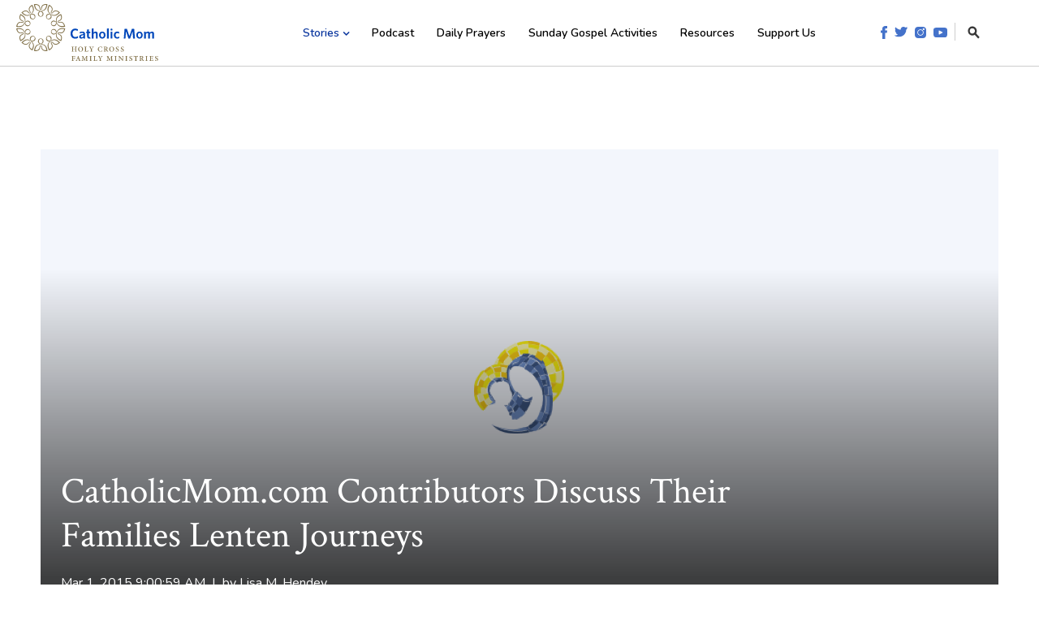

--- FILE ---
content_type: text/html; charset=UTF-8
request_url: https://www.catholicmom.com/articles/2015/03/01/catholicmom-com-contributors-discuss-their-families-lenten-journeys
body_size: 10494
content:
<!doctype html><!--[if lt IE 7]> <html class="no-js lt-ie9 lt-ie8 lt-ie7" lang="en" > <![endif]--><!--[if IE 7]>    <html class="no-js lt-ie9 lt-ie8" lang="en" >        <![endif]--><!--[if IE 8]>    <html class="no-js lt-ie9" lang="en" >               <![endif]--><!--[if gt IE 8]><!--><html class="no-js" lang="en"><!--<![endif]--><head>
    <meta charset="utf-8">
    <meta http-equiv="X-UA-Compatible" content="IE=edge,chrome=1">
    <meta name="author" content="Lisa M. Hendey">
    <meta name="description" content="In case you missed it, I wanted to share this very fun video of the recent &quot;Hangout&quot; hosted by Catholic Relief Services and CRS Rice Bowl. The event featured four of your CatholicMom.com friends: Lisa">
    <meta name="generator" content="HubSpot">
    <title>CatholicMom.com Contributors Discuss Their Families Lenten Journeys</title>
    <link rel="shortcut icon" href="https://www.catholicmom.com/hubfs/favicon-4.png">
    
<meta name="viewport" content="width=device-width, initial-scale=1">

    <script src="/hs/hsstatic/jquery-libs/static-1.4/jquery/jquery-1.11.2.js"></script>
<script>hsjQuery = window['jQuery'];</script>
    <meta property="og:description" content="In case you missed it, I wanted to share this very fun video of the recent &quot;Hangout&quot; hosted by Catholic Relief Services and CRS Rice Bowl. The event featured four of your CatholicMom.com friends: Lisa">
    <meta property="og:title" content="CatholicMom.com Contributors Discuss Their Families Lenten Journeys">
    <meta name="twitter:description" content="In case you missed it, I wanted to share this very fun video of the recent &quot;Hangout&quot; hosted by Catholic Relief Services and CRS Rice Bowl. The event featured four of your CatholicMom.com friends: Lisa">
    <meta name="twitter:title" content="CatholicMom.com Contributors Discuss Their Families Lenten Journeys">

    

    
  <script id="hs-search-input__valid-content-types" type="application/json">
    [
      
        "SITE_PAGE",
      
        "LANDING_PAGE",
      
        "BLOG_POST",
      
        "LISTING_PAGE",
      
        "KNOWLEDGE_ARTICLE",
      
        "HS_CASE_STUDY"
      
    ]
  </script>

    <style>
a.cta_button{-moz-box-sizing:content-box !important;-webkit-box-sizing:content-box !important;box-sizing:content-box !important;vertical-align:middle}.hs-breadcrumb-menu{list-style-type:none;margin:0px 0px 0px 0px;padding:0px 0px 0px 0px}.hs-breadcrumb-menu-item{float:left;padding:10px 0px 10px 10px}.hs-breadcrumb-menu-divider:before{content:'›';padding-left:10px}.hs-featured-image-link{border:0}.hs-featured-image{float:right;margin:0 0 20px 20px;max-width:50%}@media (max-width: 568px){.hs-featured-image{float:none;margin:0;width:100%;max-width:100%}}.hs-screen-reader-text{clip:rect(1px, 1px, 1px, 1px);height:1px;overflow:hidden;position:absolute !important;width:1px}
</style>

<link rel="stylesheet" href="https://7052064.fs1.hubspotusercontent-na1.net/hubfs/7052064/hub_generated/module_assets/1/-2712622/1767811581257/module_search_input.min.css">
<link rel="stylesheet" href="https://www.catholicmom.com/hubfs/hub_generated/module_assets/1/26324156526/1741501155890/module_saas-hero-6.min.css">
<link rel="stylesheet" href="https://www.catholicmom.com/hubfs/hub_generated/module_assets/1/26323904226/1741501152750/module_saas-featured-resource-4.min.css">
<link rel="stylesheet" href="/hs/hsstatic/AsyncSupport/static-1.501/sass/comments_listing_asset.css">
<link rel="stylesheet" href="https://www.catholicmom.com/hubfs/hub_generated/module_assets/1/26269138494/1741501137440/module_CTA_Banner.min.css">
    

    
<!--  Added by GoogleAnalytics integration -->
<script>
var _hsp = window._hsp = window._hsp || [];
_hsp.push(['addPrivacyConsentListener', function(consent) { if (consent.allowed || (consent.categories && consent.categories.analytics)) {
  (function(i,s,o,g,r,a,m){i['GoogleAnalyticsObject']=r;i[r]=i[r]||function(){
  (i[r].q=i[r].q||[]).push(arguments)},i[r].l=1*new Date();a=s.createElement(o),
  m=s.getElementsByTagName(o)[0];a.async=1;a.src=g;m.parentNode.insertBefore(a,m)
})(window,document,'script','//www.google-analytics.com/analytics.js','ga');
  ga('create','UA-813147-25','auto');
  ga('send','pageview');
}}]);
</script>

<!-- /Added by GoogleAnalytics integration -->

<!--  Added by GoogleAnalytics4 integration -->
<script>
var _hsp = window._hsp = window._hsp || [];
window.dataLayer = window.dataLayer || [];
function gtag(){dataLayer.push(arguments);}

var useGoogleConsentModeV2 = true;
var waitForUpdateMillis = 1000;


if (!window._hsGoogleConsentRunOnce) {
  window._hsGoogleConsentRunOnce = true;

  gtag('consent', 'default', {
    'ad_storage': 'denied',
    'analytics_storage': 'denied',
    'ad_user_data': 'denied',
    'ad_personalization': 'denied',
    'wait_for_update': waitForUpdateMillis
  });

  if (useGoogleConsentModeV2) {
    _hsp.push(['useGoogleConsentModeV2'])
  } else {
    _hsp.push(['addPrivacyConsentListener', function(consent){
      var hasAnalyticsConsent = consent && (consent.allowed || (consent.categories && consent.categories.analytics));
      var hasAdsConsent = consent && (consent.allowed || (consent.categories && consent.categories.advertisement));

      gtag('consent', 'update', {
        'ad_storage': hasAdsConsent ? 'granted' : 'denied',
        'analytics_storage': hasAnalyticsConsent ? 'granted' : 'denied',
        'ad_user_data': hasAdsConsent ? 'granted' : 'denied',
        'ad_personalization': hasAdsConsent ? 'granted' : 'denied'
      });
    }]);
  }
}

gtag('js', new Date());
gtag('set', 'developer_id.dZTQ1Zm', true);
gtag('config', 'G-MTBT238TZ0');
</script>
<script async src="https://www.googletagmanager.com/gtag/js?id=G-MTBT238TZ0"></script>

<!-- /Added by GoogleAnalytics4 integration -->


<meta name="google-site-verification" content="O1_-3iR5010-46rjKQSE5l1yqVx_FtdXZH4McKTivGU">
<!-- Global site tag (gtag.js) - Google Analytics -->
<script async src="https://www.googletagmanager.com/gtag/js?id=UA-813147-25"></script>
<script>
  window.dataLayer = window.dataLayer || [];
  function gtag(){dataLayer.push(arguments);}
  gtag('js', new Date());
  gtag('config', 'UA-813147-25');
</script>

<meta property="og:url" content="https://www.catholicmom.com/articles/2015/03/01/catholicmom-com-contributors-discuss-their-families-lenten-journeys">
<meta name="twitter:card" content="summary">
<meta name="twitter:creator" content="@lisahendey">

<link rel="canonical" href="https://www.catholicmom.com/articles/2015/03/01/catholicmom-com-contributors-discuss-their-families-lenten-journeys">

<meta property="og:type" content="article">
<link rel="alternate" type="application/rss+xml" href="https://www.catholicmom.com/articles/rss.xml">
<meta name="twitter:domain" content="www.catholicmom.com">
<script src="//platform.linkedin.com/in.js" type="text/javascript">
    lang: en_US
</script>

<meta http-equiv="content-language" content="en">
<link rel="stylesheet" href="//7052064.fs1.hubspotusercontent-na1.net/hubfs/7052064/hub_generated/template_assets/DEFAULT_ASSET/1767811495256/template_layout.min.css">


<link rel="stylesheet" href="https://www.catholicmom.com/hubfs/hub_generated/template_assets/1/26165095042/1741520563380/template_saas-style.min.css">


    
    

</head>
<body class="saas-theme blog-details-a  details-tmpl   hs-content-id-29690589370 hs-blog-post hs-content-path-articles-2015-03-01-catholicmom-com-contributors-d hs-content-name-catholicmom-com-contributors-discuss-their-familie hs-blog-name-catholic-mom-articles hs-blog-id-28102448658" style="">
    <div class="header-container-wrapper">
    <div class="header-container container-fluid">

<div class="row-fluid-wrapper row-depth-1 row-number-1 ">
<div class="row-fluid ">
<div class="span12 widget-span widget-type-global_group " style="" data-widget-type="global_group" data-x="0" data-w="12">
<div class="" data-global-widget-path="generated_global_groups/26185718047.html"><div class="row-fluid-wrapper row-depth-1 row-number-1 ">
<div class="row-fluid ">
<div class="span12 widget-span widget-type-cell site-header" style="" data-widget-type="cell" data-x="0" data-w="12">

<div class="row-fluid-wrapper row-depth-1 row-number-2 ">
<div class="row-fluid ">
<div class="span12 widget-span widget-type-cell page-center flex" style="" data-widget-type="cell" data-x="0" data-w="12">

<div class="row-fluid-wrapper row-depth-1 row-number-3 ">
<div class="row-fluid ">
<div class="span3 widget-span widget-type-custom_widget logo" style="padding-top: 5px; padding-bottom: 5px;" data-widget-type="custom_widget" data-x="0" data-w="3">
<div id="hs_cos_wrapper_module_15823096719171434" class="hs_cos_wrapper hs_cos_wrapper_widget hs_cos_wrapper_type_module widget-type-logo" style="" data-hs-cos-general-type="widget" data-hs-cos-type="module">
  






















  
  <span id="hs_cos_wrapper_module_15823096719171434_hs_logo_widget" class="hs_cos_wrapper hs_cos_wrapper_widget hs_cos_wrapper_type_logo" style="" data-hs-cos-general-type="widget" data-hs-cos-type="logo"><a href="//www.catholicmom.com/" id="hs-link-module_15823096719171434_hs_logo_widget" style="border-width:0px;border:0px;"><img src="https://www.catholicmom.com/hubfs/_catholicmom/images/catholic-mom-logo-v2.svg" class="hs-image-widget " height="175" style="height: auto;width:175px;border-width:0px;border:0px;" width="175" alt="catholic-mom-logo-v2" title="catholic-mom-logo-v2"></a></span>
</div>

</div><!--end widget-span -->
<div class="span7 widget-span widget-type-custom_widget custom-menu-primary" style="" data-widget-type="custom_widget" data-x="3" data-w="7">
<div id="hs_cos_wrapper_module_15823107045741437" class="hs_cos_wrapper hs_cos_wrapper_widget hs_cos_wrapper_type_module widget-type-menu" style="" data-hs-cos-general-type="widget" data-hs-cos-type="module">
<span id="hs_cos_wrapper_module_15823107045741437_" class="hs_cos_wrapper hs_cos_wrapper_widget hs_cos_wrapper_type_menu" style="" data-hs-cos-general-type="widget" data-hs-cos-type="menu"><div id="hs_menu_wrapper_module_15823107045741437_" class="hs-menu-wrapper active-branch flyouts hs-menu-flow-horizontal" role="navigation" data-sitemap-name="default" data-menu-id="26174863918" aria-label="Navigation Menu">
 <ul role="menu" class="active-branch">
  <li class="hs-menu-item hs-menu-depth-1 hs-item-has-children active-branch" role="none"><a href="javascript:;" aria-haspopup="true" aria-expanded="false" role="menuitem">Stories</a>
   <ul role="menu" class="hs-menu-children-wrapper active-branch">
    <li class="hs-menu-item hs-menu-depth-2 active active-branch" role="none"><a href="https://www.catholicmom.com/articles/tag/faith" role="menuitem">Faith</a></li>
    <li class="hs-menu-item hs-menu-depth-2 active active-branch" role="none"><a href="https://www.catholicmom.com/articles/tag/parenting" role="menuitem">Parenting</a></li>
    <li class="hs-menu-item hs-menu-depth-2 active active-branch" role="none"><a href="https://www.catholicmom.com/articles/tag/home" role="menuitem">Home</a></li>
    <li class="hs-menu-item hs-menu-depth-2 active active-branch" role="none"><a href="https://www.catholicmom.com/articles/tag/marriage" role="menuitem">Marriage</a></li>
    <li class="hs-menu-item hs-menu-depth-2 active active-branch" role="none"><a href="https://www.catholicmom.com/articles/tag/work" role="menuitem">Work</a></li>
    <li class="hs-menu-item hs-menu-depth-2 active active-branch" role="none"><a href="https://www.catholicmom.com/articles/tag/friendship" role="menuitem">Friendship</a></li>
    <li class="hs-menu-item hs-menu-depth-2 active active-branch" role="none"><a href="https://www.catholicmom.com/articles/tag/books" role="menuitem">Books</a></li>
    <li class="hs-menu-item hs-menu-depth-2 active active-branch" role="none"><a href="https://www.catholicmom.com/articles/tag/media" role="menuitem">Media</a></li>
    <li class="hs-menu-item hs-menu-depth-2 active active-branch" role="none"><a href="https://www.catholicmom.com/articles" role="menuitem">Explore all stories</a></li>
   </ul></li>
  <li class="hs-menu-item hs-menu-depth-1" role="none"><a href="https://www.catholicmom.com/catholic-momcast" role="menuitem">Podcast</a></li>
  <li class="hs-menu-item hs-menu-depth-1" role="none"><a href="https://www.catholicmom.com/daily-gospel" role="menuitem">Daily Prayers</a></li>
  <li class="hs-menu-item hs-menu-depth-1" role="none"><a href="https://www.catholicmom.com/sunday-mass-activities" role="menuitem">Sunday Gospel Activities</a></li>
  <li class="hs-menu-item hs-menu-depth-1" role="none"><a href="https://www.catholicmom.com/resources" role="menuitem">Resources</a></li>
  <li class="hs-menu-item hs-menu-depth-1" role="none"><a href="https://www.catholicmom.com/support-us" role="menuitem">Support Us</a></li>
 </ul>
</div></span></div>

</div><!--end widget-span -->
<div class="span2 widget-span widget-type-cell " style="position:relative;" data-widget-type="cell" data-x="10" data-w="2">

<div class="row-fluid-wrapper row-depth-1 row-number-4 ">
<div class="row-fluid ">
<div class="span12 widget-span widget-type-custom_widget social-search" style="" data-widget-type="custom_widget" data-x="0" data-w="12">
<div id="hs_cos_wrapper_module_15823096777481436" class="hs_cos_wrapper hs_cos_wrapper_widget hs_cos_wrapper_type_module" style="" data-hs-cos-general-type="widget" data-hs-cos-type="module"><div class="social-icons">
<a href="http://www.facebook.com/CatholicMomCommunity" target="_blank"><img src="https://www.catholicmom.com/hubfs/_catholicmom/icons/social-icon-facebook.svg" alt="facebook" width="8"></a>
<a href="http://twitter.com/CatholicMomCom" target="_blank"><img src="https://www.catholicmom.com/hubfs/_catholicmom/icons/social-icon-twitter.svg" alt="twitter" width="16"></a>
<a href="http://instagram.com/catholicmomcommunity" target="_blank"><img src="https://www.catholicmom.com/hubfs/_catholicmom/icons/social-icon-instagram.svg" alt="instagram" width="14"></a>
<a href="https://www.youtube.com/channel/UCAuUqHCVPDzyMgSMaMZxxug?view_as=subscriber" target="_blank"><img src="https://www.catholicmom.com/hubfs/_catholicmom/icons/social-icon-youtube.svg" alt="youtube" width="17"></a>
</div>
<div class="search-icon">
<a href="#"><img src="https://www.catholicmom.com/hubfs/_catholicmom/icons/search-icon.svg" alt="search-icon" width="15"></a>
</div></div>

</div><!--end widget-span -->
</div><!--end row-->
</div><!--end row-wrapper -->

<div class="row-fluid-wrapper row-depth-1 row-number-5 ">
<div class="row-fluid ">
<div class="span12 widget-span widget-type-custom_widget search-box" style="display:none;" data-widget-type="custom_widget" data-x="0" data-w="12">
<div id="hs_cos_wrapper_module_1582556674297213" class="hs_cos_wrapper hs_cos_wrapper_widget hs_cos_wrapper_type_module" style="" data-hs-cos-general-type="widget" data-hs-cos-type="module">




  








<div class="hs-search-field">

    <div class="hs-search-field__bar">
      <form data-hs-do-not-collect="true" action="/search-results">
        
        <input type="text" class="hs-search-field__input" name="term" autocomplete="off" aria-label="Search" placeholder="Search CatholicMom.com">

        
          
            <input type="hidden" name="type" value="SITE_PAGE">
          
        
          
        
          
            <input type="hidden" name="type" value="BLOG_POST">
          
        
          
        
          
        
          
        

        
          <button aria-label="Search"><span id="hs_cos_wrapper_module_1582556674297213_" class="hs_cos_wrapper hs_cos_wrapper_widget hs_cos_wrapper_type_icon" style="" data-hs-cos-general-type="widget" data-hs-cos-type="icon"><svg version="1.0" xmlns="http://www.w3.org/2000/svg" viewbox="0 0 512 512" aria-hidden="true"><g id="search1_layer"><path d="M505 442.7L405.3 343c-4.5-4.5-10.6-7-17-7H372c27.6-35.3 44-79.7 44-128C416 93.1 322.9 0 208 0S0 93.1 0 208s93.1 208 208 208c48.3 0 92.7-16.4 128-44v16.3c0 6.4 2.5 12.5 7 17l99.7 99.7c9.4 9.4 24.6 9.4 33.9 0l28.3-28.3c9.4-9.4 9.4-24.6.1-34zM208 336c-70.7 0-128-57.2-128-128 0-70.7 57.2-128 128-128 70.7 0 128 57.2 128 128 0 70.7-57.2 128-128 128z" /></g></svg></span></button>
        
      </form>
    </div>
    <ul class="hs-search-field__suggestions"></ul>
</div></div>

</div><!--end widget-span -->
</div><!--end row-->
</div><!--end row-wrapper -->

</div><!--end widget-span -->
</div><!--end row-->
</div><!--end row-wrapper -->

</div><!--end widget-span -->
</div><!--end row-->
</div><!--end row-wrapper -->

</div><!--end widget-span -->
</div><!--end row-->
</div><!--end row-wrapper -->
</div>
</div><!--end widget-span -->
</div><!--end row-->
</div><!--end row-wrapper -->

    </div><!--end header -->
</div><!--end header wrapper -->

<div class="body-container-wrapper">
    <div class="body-container container-fluid">

<div class="row-fluid-wrapper row-depth-1 row-number-1 ">
<div class="row-fluid ">
<div class="span12 widget-span widget-type-custom_widget " style="" data-widget-type="custom_widget" data-x="0" data-w="12">
<div id="hs_cos_wrapper_module_158438280984168" class="hs_cos_wrapper hs_cos_wrapper_widget hs_cos_wrapper_type_module" style="" data-hs-cos-general-type="widget" data-hs-cos-type="module"><div class="page-center">
  <div class="banner blog hero default" style="background-image: url(https://www.catholicmom.com/hubfs/_catholicmom/logos/favicon-catholicmom.png);">
    <div class="banner-overlay gradient-up"></div>
    
    <div class="banner-content white-text text-large">
      <h1><span id="hs_cos_wrapper_name" class="hs_cos_wrapper hs_cos_wrapper_meta_field hs_cos_wrapper_type_text" style="" data-hs-cos-general-type="meta_field" data-hs-cos-type="text">CatholicMom.com Contributors Discuss Their Families Lenten Journeys</span></h1>
      <p>Mar 1, 2015 9:00:59 AM&nbsp;&nbsp;|&nbsp;&nbsp;by <a class="author-link" href="https://www.catholicmom.com/articles/author/lisa-m-hendey">Lisa M. Hendey</a></p>
    </div>
  </div>
</div></div>

</div><!--end widget-span -->
</div><!--end row-->
</div><!--end row-wrapper -->

<div class="row-fluid-wrapper row-depth-1 row-number-2 ">
<div class="row-fluid ">
<div class="span12 widget-span widget-type-blog_content blog-post-content" style="" data-widget-type="blog_content" data-x="0" data-w="12">
<div class="section .">
  <div class="page-center">
    <div class="single-post">
      <div class="container">
        <div class="row">
          <div class="blog-post">
            <div class="post-item resource-item">
              <div class="row">
                
                <div class="entry" id="post-body">
                  <span id="hs_cos_wrapper_post_body" class="hs_cos_wrapper hs_cos_wrapper_meta_field hs_cos_wrapper_type_rich_text" style="" data-hs-cos-general-type="meta_field" data-hs-cos-type="rich_text"><p>In case you missed it, I wanted to share this very fun video of the recent "Hangout" hosted by Catholic Relief Services and CRS Rice Bowl. The event featured four of your CatholicMom.com friends: <a href="http://t.co/ZTGHgCPfZw" target="_blank">Lisa Schmidt</a>, <a href="http://www.thereligionteacher.com" target="_blank">Jared Dees</a>, <a href="http://www.snoringscholar.com" target="_blank">Sarah Reinhard</a> and me. Our conversation related to how Lent is celebrated in each of our homes. We shared the good, the bad and even the "slacking"!</p> 
<!--more--><p>If you find your commitment to making this Lenten season special and spiritually fulfilling for yourself and your family, I urge you to take some time and enjoy this conversation. I think you'll agree that many good ideas are shared. I hope you'll find yourself feeling "affirmed" that Lent in your Domestic Church is not about crafts or what everyone else is doing, but about helping our families grow closer to Jesus Christ, to those in need, and to one another during the forty days of this season.</p> 
<p>Enjoy!</p> 
<p>http://youtu.be/H8z94EBaS-g</p> 
<p><em>To learn more about CRS Rice Bowl visit <a href="http://www.crsricebowl.org/" target="_blank">www.CRSRiceBowl.org</a>.</em></p></span>
                </div>
              </div>
            </div><!--/.post-item -->
          </div> <!--/.blog-post -->
        </div>
      </div>
      <div class="blog-post-cta">
        
      </div>
      <div class="social-share-section">
        <h3>Share this article</h3>
        <div class="social-share">
          <span id="hs_cos_wrapper_social_sharing" class="hs_cos_wrapper hs_cos_wrapper_widget hs_cos_wrapper_type_social_sharing" style="" data-hs-cos-general-type="widget" data-hs-cos-type="social_sharing"><a href="http://www.facebook.com/share.php?u=https%3A%2F%2Fwww.catholicmom.com%2Farticles%2F2015%2F03%2F01%2Fcatholicmom-com-contributors-discuss-their-families-lenten-journeys%3Futm_medium%3Dsocial%26utm_source%3Dfacebook" target="_blank" rel="noopener" style="width:24px;border-width:0px;border:0px;"><img src="https://static.hubspot.com/final/img/common/icons/social/facebook-24x24.png" class="hs-image-widget hs-image-social-sharing-24" style="max-height:24px;max-width:24px;border-width:0px;border:0px;" width="24" hspace="0" alt="Share on Facebook" loading="lazy"></a>&nbsp;<a href="https://twitter.com/intent/tweet?original_referer=https%3A%2F%2Fwww.catholicmom.com%2Farticles%2F2015%2F03%2F01%2Fcatholicmom-com-contributors-discuss-their-families-lenten-journeys%3Futm_medium%3Dsocial%26utm_source%3Dtwitter&amp;url=https%3A%2F%2Fwww.catholicmom.com%2Farticles%2F2015%2F03%2F01%2Fcatholicmom-com-contributors-discuss-their-families-lenten-journeys%3Futm_medium%3Dsocial%26utm_source%3Dtwitter&amp;source=tweetbutton&amp;text=CatholicMom.com%20Contributors%20Discuss%20Their%20Families%20Lenten%20Journeys" target="_blank" rel="noopener" style="width:24px;border-width:0px;border:0px;"><img src="https://static.hubspot.com/final/img/common/icons/social/twitter-24x24.png" class="hs-image-widget hs-image-social-sharing-24" style="max-height:24px;max-width:24px;border-width:0px;border:0px;" width="24" hspace="0" alt="Share on Twitter" loading="lazy"></a>&nbsp;<a href="mailto:?subject=Check%20out%20https%3A%2F%2Fwww.catholicmom.com%2Farticles%2F2015%2F03%2F01%2Fcatholicmom-com-contributors-discuss-their-families-lenten-journeys%3Futm_medium%3Dsocial%26utm_source%3Demail%20&amp;body=Check%20out%20https%3A%2F%2Fwww.catholicmom.com%2Farticles%2F2015%2F03%2F01%2Fcatholicmom-com-contributors-discuss-their-families-lenten-journeys%3Futm_medium%3Dsocial%26utm_source%3Demail" target="_blank" rel="noopener" style="width:24px;border-width:0px;border:0px;"><img src="https://static.hubspot.com/final/img/common/icons/social/email-24x24.png" class="hs-image-widget hs-image-social-sharing-24" style="max-height:24px;max-width:24px;border-width:0px;border:0px;" width="24" hspace="0" alt="Share on Email" loading="lazy"></a></span>
        </div>
        <a onclick="window.print()" class="print-icon"><i class="fa fa-print"></i></a>
      </div>
      <div class="blog-post-author clearfix">
        <h4>About the Author</h4>
        <div class="author-inner">
          <div class="author-img span3">
            
            <img alt="Lisa M. Hendey" src="https://www.catholicmom.com/hubfs/Lisa%20M%20Hendey%202024.png"> 
            
          </div>
          <div class="author-info span9">
            <h3><a class="author-link" href="https://www.catholicmom.com/articles/author/lisa-m-hendey">Lisa M. Hendey</a></h3>         
            <p>Lisa M. Hendey is the founder of CatholicMom.com, a bestselling author and an international speaker. A frequent radio and television guest, Hendey travels internationally giving workshops on faith, family, and communications. Visit Lisa at 
<a href="http://lisahendey.com">LisaHendey.com</a>, on her Substack at 
<a href="http://lisahendey.substack.com/">LisaHendey.Substack.com</a>, or on social media @LisaHendey for information on her speaking schedule or to invite her to visit your group, parish, school or organization. 
<a href="https://www.amazon.com/Lisa-M-Hendey/e/B002ZM9FH0">Find Lisa’s books on her Amazon author page</a>.</p>
            
            <div class="hs-author-social-section">
              <div class="hs-author-social-links">
                
                <a href="http://facebook.com/lisamhendey" target="_blank" class="hs-author-social-link hs-social-facebook"><i class="fa fa-facebook"></i></a>
                
                
                
                <a href="http://twitter.com/lisahendey" target="_blank" class="hs-author-social-link hs-social-twitter"><i class="fa fa-twitter"></i></a>
                
              </div>
            </div>
            
          </div>
        </div>
      </div>
    </div> <!--/.single-post -->
  </div>
</div>
</div>

</div><!--end row-->
</div><!--end row-wrapper -->

<div class="row-fluid-wrapper row-depth-1 row-number-3 ">
<div class="row-fluid ">
<div class="span12 widget-span widget-type-custom_widget " style="" data-widget-type="custom_widget" data-x="0" data-w="12">
<div id="hs_cos_wrapper_module_15602891539822675" class="hs_cos_wrapper hs_cos_wrapper_widget hs_cos_wrapper_type_module" style="" data-hs-cos-general-type="widget" data-hs-cos-type="module"><div class="saas-featured-resource-4">
  <div class="page-center">
    
    <div class="header-content">
      <h2>Related Blog Articles</h2>
    </div>
    
    <div class="row-fluid-wrapper">
      <div class="row-fluid">
        
        <span id="hs_cos_wrapper_module_15602891539822675_" class="hs_cos_wrapper hs_cos_wrapper_widget hs_cos_wrapper_type_related_blog_posts" style="" data-hs-cos-general-type="widget" data-hs-cos-type="related_blog_posts">
  
        <div class="span4">
          <a href="https://www.catholicmom.com/articles/2015/02/09/hangout-with-catholicmom-com-bloggers-to-make-this-your-best-lent-ever" class="featured-resource-item">
            <div class="featured-resource-image-wrapper">
              <div class="featured-resource-image default" style="background-image: url(https://www.catholicmom.com/hubfs/_catholicmom/logos/favicon-catholicmom.png);"></div>
            </div>
            <div class="featured-resource-bottom">
              "Hangout" with CatholicMom.com Bloggers to Make This Your Best Lent Ever
              <div class="featured-resource-bottom-cta">
                <div class="cta_button button">Read</div>
              </div>
            </div>
          </a>
        </div>
        

  
        <div class="span4">
          <a href="https://www.catholicmom.com/articles/2013/09/10/small-steps-for-catholic-moms-launches-as-a-catholicmom-com-book" class="featured-resource-item">
            <div class="featured-resource-image-wrapper">
              <div class="featured-resource-image default" style="background-image: url(https://www.catholicmom.com/hubfs/_catholicmom/logos/favicon-catholicmom.png);"></div>
            </div>
            <div class="featured-resource-bottom">
              Small Steps for Catholic Moms Launches as a CatholicMom.com Book
              <div class="featured-resource-bottom-cta">
                <div class="cta_button button">Read</div>
              </div>
            </div>
          </a>
        </div>
        

  
        <div class="span4">
          <a href="https://www.catholicmom.com/articles/2012/08/31/rebuilding-catholicmom-com-thank-you-for-your-prayers-keep-them-coming" class="featured-resource-item">
            <div class="featured-resource-image-wrapper">
              <div class="featured-resource-image default" style="background-image: url(https://www.catholicmom.com/hubfs/_catholicmom/logos/favicon-catholicmom.png);"></div>
            </div>
            <div class="featured-resource-bottom">
              Rebuilding CatholicMom.com - Thank You for Your Prayers! Keep Them Coming!
              <div class="featured-resource-bottom-cta">
                <div class="cta_button button">Read</div>
              </div>
            </div>
          </a>
        </div>
        

</span>
      </div>
    </div>
    
  </div>
</div></div>

</div><!--end widget-span -->
</div><!--end row-->
</div><!--end row-wrapper -->

<div class="row-fluid-wrapper row-depth-1 row-number-4 ">
<div class="row-fluid ">
<div class="span12 widget-span widget-type-custom_widget " style="" data-widget-type="custom_widget" data-x="0" data-w="12">
<div id="hs_cos_wrapper_module_159121763882895" class="hs_cos_wrapper hs_cos_wrapper_widget hs_cos_wrapper_type_module" style="" data-hs-cos-general-type="widget" data-hs-cos-type="module"><div class="comments-section">
<div class="page-center">
<div class="row-fluid">
<div class="span7">
<h2>Comments</h2>
<span id="hs_cos_wrapper_blog_comments" class="hs_cos_wrapper hs_cos_wrapper_widget hs_cos_wrapper_type_blog_comments" style="" data-hs-cos-general-type="widget" data-hs-cos-type="blog_comments">
<div class="section post-footer">
<div id="comments-listing" class="new-comments"></div>
<div id="hs_form_target_c4044316-e667-44aa-a283-e2161eb038ec"></div>
</div>
</span>
</div>
<div class="span5"></div>
</div>
</div>
</div></div>

</div><!--end widget-span -->
</div><!--end row-->
</div><!--end row-wrapper -->

<div class="row-fluid-wrapper row-depth-1 row-number-5 ">
<div class="row-fluid ">
<div class="span12 widget-span widget-type-custom_widget " style="" data-widget-type="custom_widget" data-x="0" data-w="12">
<div id="hs_cos_wrapper_module_1582836691209526" class="hs_cos_wrapper hs_cos_wrapper_widget hs_cos_wrapper_type_module" style="" data-hs-cos-general-type="widget" data-hs-cos-type="module"><div class="page-center">
  <div class="banner cta-banner" style="background-image: url(https://www.catholicmom.com/hubfs/_catholicmom/images/catholicmom-cta-banner.jpg);">
    <div class="banner-overlay gradient"></div>
    <div class="banner-content white-text text-large">
      <h2>Donate now</h2>
<p><!--HubSpot Call-to-Action Code --><span class="hs-cta-wrapper" id="hs-cta-wrapper-10016573-1c5c-4aa5-baba-c2ac91fe7545"><span class="hs-cta-node hs-cta-10016573-1c5c-4aa5-baba-c2ac91fe7545" id="hs-cta-10016573-1c5c-4aa5-baba-c2ac91fe7545"><!--[if lte IE 8]><div id="hs-cta-ie-element"></div><![endif]--><a href="https://cta-redirect.hubspot.com/cta/redirect/275132/10016573-1c5c-4aa5-baba-c2ac91fe7545" target="_blank" rel="noopener"><img class="hs-cta-img" id="hs-cta-img-10016573-1c5c-4aa5-baba-c2ac91fe7545" style="border-width:0px;" src="https://no-cache.hubspot.com/cta/default/275132/10016573-1c5c-4aa5-baba-c2ac91fe7545.png" alt="Support Catholic Mom"></a></span><script charset="utf-8" src="/hs/cta/cta/current.js"></script><script type="text/javascript"> hbspt.cta._relativeUrls=true;hbspt.cta.load(275132, '10016573-1c5c-4aa5-baba-c2ac91fe7545', {"useNewLoader":"true","region":"na1"}); </script></span><!-- end HubSpot Call-to-Action Code --></p>
    </div>
  </div>
</div></div>

</div><!--end widget-span -->
</div><!--end row-->
</div><!--end row-wrapper -->

    </div><!--end body -->
</div><!--end body wrapper -->

<div class="footer-container-wrapper">
    <div class="footer-container container-fluid">

<div class="row-fluid-wrapper row-depth-1 row-number-1 ">
<div class="row-fluid ">
<div class="span12 widget-span widget-type-global_group " style="" data-widget-type="global_group" data-x="0" data-w="12">
<div class="" data-global-widget-path="generated_global_groups/26175190876.html"><div class="row-fluid-wrapper row-depth-1 row-number-1 ">
<div class="row-fluid ">
<div class="span12 widget-span widget-type-cell page-center" style="" data-widget-type="cell" data-x="0" data-w="12">

<div class="row-fluid-wrapper row-depth-1 row-number-2 ">
<div class="row-fluid ">
<div class="span4 widget-span widget-type-cell " style="" data-widget-type="cell" data-x="0" data-w="4">

<div class="row-fluid-wrapper row-depth-1 row-number-3 ">
<div class="row-fluid ">
<div class="span12 widget-span widget-type-custom_widget logo" style="" data-widget-type="custom_widget" data-x="0" data-w="12">
<div id="hs_cos_wrapper_module_158230081361810" class="hs_cos_wrapper hs_cos_wrapper_widget hs_cos_wrapper_type_module widget-type-logo" style="" data-hs-cos-general-type="widget" data-hs-cos-type="module">
  






















  
  <span id="hs_cos_wrapper_module_158230081361810_hs_logo_widget" class="hs_cos_wrapper hs_cos_wrapper_widget hs_cos_wrapper_type_logo" style="" data-hs-cos-general-type="widget" data-hs-cos-type="logo"><a href="//www.catholicmom.com/" id="hs-link-module_158230081361810_hs_logo_widget" style="border-width:0px;border:0px;"><img src="https://www.catholicmom.com/hs-fs/hubfs/CatholicMom_hcfm_logo1_pos_871c_2728c%20(002).png?width=1806&amp;height=731&amp;name=CatholicMom_hcfm_logo1_pos_871c_2728c%20(002).png" class="hs-image-widget " height="731" style="height: auto;width:1806px;border-width:0px;border:0px;" width="1806" alt="CatholicMom_hcfm_logo1_pos_871c_2728c (002)" title="CatholicMom_hcfm_logo1_pos_871c_2728c (002)" srcset="https://www.catholicmom.com/hs-fs/hubfs/CatholicMom_hcfm_logo1_pos_871c_2728c%20(002).png?width=903&amp;height=366&amp;name=CatholicMom_hcfm_logo1_pos_871c_2728c%20(002).png 903w, https://www.catholicmom.com/hs-fs/hubfs/CatholicMom_hcfm_logo1_pos_871c_2728c%20(002).png?width=1806&amp;height=731&amp;name=CatholicMom_hcfm_logo1_pos_871c_2728c%20(002).png 1806w, https://www.catholicmom.com/hs-fs/hubfs/CatholicMom_hcfm_logo1_pos_871c_2728c%20(002).png?width=2709&amp;height=1097&amp;name=CatholicMom_hcfm_logo1_pos_871c_2728c%20(002).png 2709w, https://www.catholicmom.com/hs-fs/hubfs/CatholicMom_hcfm_logo1_pos_871c_2728c%20(002).png?width=3612&amp;height=1462&amp;name=CatholicMom_hcfm_logo1_pos_871c_2728c%20(002).png 3612w, https://www.catholicmom.com/hs-fs/hubfs/CatholicMom_hcfm_logo1_pos_871c_2728c%20(002).png?width=4515&amp;height=1828&amp;name=CatholicMom_hcfm_logo1_pos_871c_2728c%20(002).png 4515w, https://www.catholicmom.com/hs-fs/hubfs/CatholicMom_hcfm_logo1_pos_871c_2728c%20(002).png?width=5418&amp;height=2193&amp;name=CatholicMom_hcfm_logo1_pos_871c_2728c%20(002).png 5418w" sizes="(max-width: 1806px) 100vw, 1806px"></a></span>
</div>

</div><!--end widget-span -->
</div><!--end row-->
</div><!--end row-wrapper -->

<div class="row-fluid-wrapper row-depth-1 row-number-4 ">
<div class="row-fluid ">
<div class="span12 widget-span widget-type-custom_widget podcasts border-top" style="" data-widget-type="custom_widget" data-x="0" data-w="12">
<div id="hs_cos_wrapper_module_1582303186323598" class="hs_cos_wrapper hs_cos_wrapper_widget hs_cos_wrapper_type_module widget-type-rich_text" style="" data-hs-cos-general-type="widget" data-hs-cos-type="module"><span id="hs_cos_wrapper_module_1582303186323598_" class="hs_cos_wrapper hs_cos_wrapper_widget hs_cos_wrapper_type_rich_text" style="" data-hs-cos-general-type="widget" data-hs-cos-type="rich_text"><h5>Subscribe to Catholic Momcast on iTunes or Spotify</h5>
<p><a href="https://podcasts.apple.com/us/podcast/catholic-momcast/id1362352357" rel="noopener" target="_blank"><img src="https://www.catholicmom.com/hubfs/_catholicmom/logos/itunes-logo-black.svg" alt="itunes-logo-black" width="122" style="width: 122px; margin: 0px;"></a><a href="https://open.spotify.com/show/15CoipHL7z61IDcYErV0b8?si=hqaQJSxDQgq7S1hxCwsoxQ" rel="noopener" target="_blank"><img src="https://www.catholicmom.com/hubfs/_catholicmom/logos/spotify-logo-black.svg" alt="spotify-logo-black" width="133" style="width: 133px;"></a></p></span></div>

</div><!--end widget-span -->
</div><!--end row-->
</div><!--end row-wrapper -->

<div class="row-fluid-wrapper row-depth-1 row-number-5 ">
<div class="row-fluid ">
<div class="span12 widget-span widget-type-custom_widget social" style="" data-widget-type="custom_widget" data-x="0" data-w="12">
<div id="hs_cos_wrapper_module_158230085990517" class="hs_cos_wrapper hs_cos_wrapper_widget hs_cos_wrapper_type_module" style="" data-hs-cos-general-type="widget" data-hs-cos-type="module"><h5>CatholicMom on Social Networks</h5>
<div class="social-icons">
<a href="http://www.facebook.com/CatholicMomCommunity" target="_blank"><img src="https://www.catholicmom.com/hubfs/_catholicmom/icons/social-icon-facebook.svg" alt="facebook"></a>
<a href="http://twitter.com/CatholicMomCom" target="_blank"><img src="https://www.catholicmom.com/hubfs/_catholicmom/icons/social-icon-twitter.svg" alt="twitter"></a>
<a href="http://instagram.com/catholicmomcommunity" target="_blank"><img src="https://www.catholicmom.com/hubfs/_catholicmom/icons/social-icon-instagram.svg" alt="instagram"></a>
<a href="https://www.youtube.com/channel/UCAuUqHCVPDzyMgSMaMZxxug?view_as=subscriber" target="_blank"><img src="https://www.catholicmom.com/hubfs/_catholicmom/icons/social-icon-youtube.svg" alt="youtube"></a>
</div></div>

</div><!--end widget-span -->
</div><!--end row-->
</div><!--end row-wrapper -->

</div><!--end widget-span -->
<div class="span3 widget-span widget-type-cell " style="" data-widget-type="cell" data-x="4" data-w="3">

<div class="row-fluid-wrapper row-depth-1 row-number-6 ">
<div class="row-fluid ">
<div class="span12 widget-span widget-type-custom_widget links" style="" data-widget-type="custom_widget" data-x="0" data-w="12">
<div id="hs_cos_wrapper_module_15823008023676" class="hs_cos_wrapper hs_cos_wrapper_widget hs_cos_wrapper_type_module widget-type-rich_text" style="" data-hs-cos-general-type="widget" data-hs-cos-type="module"><span id="hs_cos_wrapper_module_15823008023676_" class="hs_cos_wrapper hs_cos_wrapper_widget hs_cos_wrapper_type_rich_text" style="" data-hs-cos-general-type="widget" data-hs-cos-type="rich_text"><h5>About Catholic Mom</h5>
<p><a href="https://www.catholicmom.com/about-us" rel=" noopener">Who We Are</a></p>
<p><a href="https://www.catholicmom.com/contact" rel=" noopener">Contact Us</a></p>
<p><a href="https://www.catholicmom.com/support-us" rel="noopener" target="_blank">Support CatholicMom.com</a></p>
<p>&nbsp;</p></span></div>

</div><!--end widget-span -->
</div><!--end row-->
</div><!--end row-wrapper -->

<div class="row-fluid-wrapper row-depth-1 row-number-7 ">
<div class="row-fluid ">
<div class="span12 widget-span widget-type-custom_widget links border-top" style="" data-widget-type="custom_widget" data-x="0" data-w="12">
<div id="hs_cos_wrapper_module_15823008037598" class="hs_cos_wrapper hs_cos_wrapper_widget hs_cos_wrapper_type_module widget-type-rich_text" style="" data-hs-cos-general-type="widget" data-hs-cos-type="module"><span id="hs_cos_wrapper_module_15823008037598_" class="hs_cos_wrapper hs_cos_wrapper_widget hs_cos_wrapper_type_rich_text" style="" data-hs-cos-general-type="widget" data-hs-cos-type="rich_text"><h5>Associated Links</h5>
<p style="line-height: 1.15;"><a href="https://www.hcfm.org/" rel="noopener" target="_blank">Holy Cross Family Ministries</a></p>
<p style="line-height: 1.15;"><a href="https://www.familyrosary.org/" rel="noopener" target="_blank">Family Rosary</a></p>
<p style="line-height: 1.15;"><a href="https://www.familytheater.org/" rel="noopener" target="_blank">Family Theater Productions</a></p>
<p style="line-height: 1.15;"><a href="https://www.holycrossusa.org/" rel="noopener" target="_blank">Congregation of the Holy Cross</a></p>
<p style="line-height: 1.15;"><a href="https://www.fatherpeyton.org/" rel="noopener" target="_blank">Father Patrick Peyton, C.S.C.</a></p>
<p style="line-height: 1.15;"><a href="https://www.avemariapress.com/series/20/CatholicMomcom-Books/" rel="noopener" target="_blank"></a><a href="https://www.peytonfamilyinstitute.org/" rel="noopener" target="_blank">The Peyton Institute for Domestic Church Life</a></p></span></div>

</div><!--end widget-span -->
</div><!--end row-->
</div><!--end row-wrapper -->

</div><!--end widget-span -->
<div class="span5 widget-span widget-type-cell " style="" data-widget-type="cell" data-x="7" data-w="5">

<div class="row-fluid-wrapper row-depth-1 row-number-8 ">
<div class="row-fluid ">
<div class="span12 widget-span widget-type-custom_widget subscribe" style="" data-widget-type="custom_widget" data-x="0" data-w="12">
<div id="hs_cos_wrapper_module_158230082059611" class="hs_cos_wrapper hs_cos_wrapper_widget hs_cos_wrapper_type_module widget-type-form" style="" data-hs-cos-general-type="widget" data-hs-cos-type="module">


	



	<span id="hs_cos_wrapper_module_158230082059611_" class="hs_cos_wrapper hs_cos_wrapper_widget hs_cos_wrapper_type_form" style="" data-hs-cos-general-type="widget" data-hs-cos-type="form"><h3 id="hs_cos_wrapper_module_158230082059611_title" class="hs_cos_wrapper form-title" data-hs-cos-general-type="widget_field" data-hs-cos-type="text"><b>Stay connected!</b><br>Don’t miss a thing! Sign up to receive our free daily digest email.</h3>

<div id="hs_form_target_module_158230082059611"></div>









</span>
</div>

</div><!--end widget-span -->
</div><!--end row-->
</div><!--end row-wrapper -->

</div><!--end widget-span -->
</div><!--end row-->
</div><!--end row-wrapper -->

<div class="row-fluid-wrapper row-depth-1 row-number-9 ">
<div class="row-fluid ">
<div class="span12 widget-span widget-type-custom_widget copyright" style="" data-widget-type="custom_widget" data-x="0" data-w="12">
<div id="hs_cos_wrapper_module_1582300983991109" class="hs_cos_wrapper hs_cos_wrapper_widget hs_cos_wrapper_type_module widget-type-rich_text" style="" data-hs-cos-general-type="widget" data-hs-cos-type="module"><span id="hs_cos_wrapper_module_1582300983991109_" class="hs_cos_wrapper hs_cos_wrapper_widget hs_cos_wrapper_type_rich_text" style="" data-hs-cos-general-type="widget" data-hs-cos-type="rich_text"><p>Copyright © 2026&nbsp;CatholicMom.com. All Rights Reserved.</p></span></div>

</div><!--end widget-span -->
</div><!--end row-->
</div><!--end row-wrapper -->

</div><!--end widget-span -->
</div><!--end row-->
</div><!--end row-wrapper -->
</div>
</div><!--end widget-span -->
</div><!--end row-->
</div><!--end row-wrapper -->

    </div><!--end footer -->
</div><!--end footer wrapper -->

    
<!-- HubSpot performance collection script -->
<script defer src="/hs/hsstatic/content-cwv-embed/static-1.1293/embed.js"></script>
<script src="https://www.catholicmom.com/hubfs/hub_generated/template_assets/1/26165297192/1741520621601/template_saas-main.min.js"></script>
<script>
var hsVars = hsVars || {}; hsVars['language'] = 'en';
</script>

<script src="/hs/hsstatic/cos-i18n/static-1.53/bundles/project.js"></script>
<script src="/hs/hsstatic/keyboard-accessible-menu-flyouts/static-1.17/bundles/project.js"></script>
<script src="https://7052064.fs1.hubspotusercontent-na1.net/hubfs/7052064/hub_generated/module_assets/1/-2712622/1767811581257/module_search_input.min.js"></script>
<script src="/hs/hsstatic/AsyncSupport/static-1.501/js/comment_listing_asset.js"></script>
<script>
  function hsOnReadyPopulateCommentsFeed() {
    var options = {
      commentsUrl: "https://api-na1.hubapi.com/comments/v3/comments/thread/public?portalId=275132&offset=0&limit=1000&contentId=29690589370&collectionId=28102448658",
      maxThreadDepth: 1,
      showForm: true,
      
      skipAssociateContactReason: 'blogComment',
      disableContactPromotion: true,
      
      target: "hs_form_target_c4044316-e667-44aa-a283-e2161eb038ec",
      replyTo: "Reply to <em>{{user}}</em>",
      replyingTo: "Replying to {{user}}"
    };
    window.hsPopulateCommentsFeed(options);
  }

  if (document.readyState === "complete" ||
      (document.readyState !== "loading" && !document.documentElement.doScroll)
  ) {
    hsOnReadyPopulateCommentsFeed();
  } else {
    document.addEventListener("DOMContentLoaded", hsOnReadyPopulateCommentsFeed);
  }

</script>


          <!--[if lte IE 8]>
          <script charset="utf-8" src="https://js.hsforms.net/forms/v2-legacy.js"></script>
          <![endif]-->
      
<script data-hs-allowed="true" src="/_hcms/forms/v2.js"></script>

        <script data-hs-allowed="true">
            hbspt.forms.create({
                portalId: '275132',
                formId: 'c4044316-e667-44aa-a283-e2161eb038ec',
                pageId: '29690589370',
                region: 'na1',
                pageName: "CatholicMom.com Contributors Discuss Their Families Lenten Journeys",
                contentType: 'blog-post',
                
                formsBaseUrl: '/_hcms/forms/',
                
                
                
                css: '',
                target: "#hs_form_target_c4044316-e667-44aa-a283-e2161eb038ec",
                type: 'BLOG_COMMENT',
                
                submitButtonClass: 'hs-button primary',
                formInstanceId: '1697',
                getExtraMetaDataBeforeSubmit: window.hsPopulateCommentFormGetExtraMetaDataBeforeSubmit
            });

            window.addEventListener('message', function(event) {
              var origin = event.origin; var data = event.data;
              if ((origin != null && (origin === 'null' || document.location.href.toLowerCase().indexOf(origin.toLowerCase()) === 0)) && data !== null && data.type === 'hsFormCallback' && data.id == 'c4044316-e667-44aa-a283-e2161eb038ec') {
                if (data.eventName === 'onFormReady') {
                  window.hsPopulateCommentFormOnFormReady({
                    successMessage: "Thank you for your comment! Our comments are moderated, so it will take just a little while before your comment is published.",
                    target: "#hs_form_target_c4044316-e667-44aa-a283-e2161eb038ec"
                  });
                } else if (data.eventName === 'onFormSubmitted') {
                  window.hsPopulateCommentFormOnFormSubmitted();
                }
              }
            });
        </script>
      

    <!--[if lte IE 8]>
    <script charset="utf-8" src="https://js.hsforms.net/forms/v2-legacy.js"></script>
    <![endif]-->


    <script data-hs-allowed="true">
        var options = {
            portalId: '275132',
            formId: '06686683-d9bd-480a-a3a2-ea0186cf00be',
            formInstanceId: '6572',
            
            pageId: '29690589370',
            
            region: 'na1',
            
            
            
            
            pageName: "CatholicMom.com Contributors Discuss Their Families Lenten Journeys",
            
            
            
            inlineMessage: "<p>Thanks for subscribing!<\/p>",
            
            
            rawInlineMessage: "<p>Thanks for subscribing!<\/p>",
            
            
            hsFormKey: "3a535833dc267480f169367b7b6abc75",
            
            
            css: '',
            target: '#hs_form_target_module_158230082059611',
            
            
            
            
            
            
            
            contentType: "blog-post",
            
            
            
            formsBaseUrl: '/_hcms/forms/',
            
            
            
            formData: {
                cssClass: 'hs-form stacked hs-custom-form'
            }
        };

        options.getExtraMetaDataBeforeSubmit = function() {
            var metadata = {};
            

            if (hbspt.targetedContentMetadata) {
                var count = hbspt.targetedContentMetadata.length;
                var targetedContentData = [];
                for (var i = 0; i < count; i++) {
                    var tc = hbspt.targetedContentMetadata[i];
                     if ( tc.length !== 3) {
                        continue;
                     }
                     targetedContentData.push({
                        definitionId: tc[0],
                        criterionId: tc[1],
                        smartTypeId: tc[2]
                     });
                }
                metadata["targetedContentMetadata"] = JSON.stringify(targetedContentData);
            }

            return metadata;
        };

        hbspt.forms.create(options);
    </script>


<!-- Start of HubSpot Analytics Code -->
<script type="text/javascript">
var _hsq = _hsq || [];
_hsq.push(["setContentType", "blog-post"]);
_hsq.push(["setCanonicalUrl", "https:\/\/www.catholicmom.com\/articles\/2015\/03\/01\/catholicmom-com-contributors-discuss-their-families-lenten-journeys"]);
_hsq.push(["setPageId", "29690589370"]);
_hsq.push(["setContentMetadata", {
    "contentPageId": 29690589370,
    "legacyPageId": "29690589370",
    "contentFolderId": null,
    "contentGroupId": 28102448658,
    "abTestId": null,
    "languageVariantId": 29690589370,
    "languageCode": "en",
    
    
}]);
</script>

<script type="text/javascript" id="hs-script-loader" async defer src="/hs/scriptloader/275132.js?businessUnitId=0"></script>
<!-- End of HubSpot Analytics Code -->


<script type="text/javascript">
var hsVars = {
    render_id: "ef506644-0da2-444c-9caf-bbaf38439085",
    ticks: 1767812572072,
    page_id: 29690589370,
    
    content_group_id: 28102448658,
    portal_id: 275132,
    app_hs_base_url: "https://app.hubspot.com",
    cp_hs_base_url: "https://cp.hubspot.com",
    language: "en",
    analytics_page_type: "blog-post",
    scp_content_type: "",
    
    analytics_page_id: "29690589370",
    category_id: 3,
    folder_id: 0,
    is_hubspot_user: false
}
</script>


<script defer src="/hs/hsstatic/HubspotToolsMenu/static-1.432/js/index.js"></script>



<div id="fb-root"></div>
  <script>(function(d, s, id) {
  var js, fjs = d.getElementsByTagName(s)[0];
  if (d.getElementById(id)) return;
  js = d.createElement(s); js.id = id;
  js.src = "//connect.facebook.net/en_GB/sdk.js#xfbml=1&version=v3.0";
  fjs.parentNode.insertBefore(js, fjs);
 }(document, 'script', 'facebook-jssdk'));</script> <script>!function(d,s,id){var js,fjs=d.getElementsByTagName(s)[0];if(!d.getElementById(id)){js=d.createElement(s);js.id=id;js.src="https://platform.twitter.com/widgets.js";fjs.parentNode.insertBefore(js,fjs);}}(document,"script","twitter-wjs");</script>
 


    <script>
  createYoutubeEmbed = (key) => {
    return '<div class="hs-responsive-embed"><iframe width="420" height="345" src="https://www.youtube.com/embed/' + key + '" frameborder="0" allowfullscreen></iframe></div><br/>';
  };

  transformYoutubeLinks = (text) => {
    if (!text) return text;
    const self = this;

    const linkreg = /(?:)<a([^>]+)>(.+?)<\/a>/g;
    const fullreg = /(https?:\/\/)?(www\.)?(youtube\.com\/watch\?v=|youtu\.be\/)([^& \n<]+)(?:[^ \n<]+)?/g;
    const regex = /(?:https?:\/\/)?(?:www\.)?(?:youtube\.com\/watch\?v=|youtu\.be\/)([^& \n<]+)(?:[^ \n<]+)?/g;

    let resultHtml = text;  

    // get all the matches for youtube links using the first regex
    const match = text.match(fullreg);
    if (match && match.length > 0) {
      // get all links and put in placeholders
      const matchlinks = text.match(linkreg);
      if (matchlinks && matchlinks.length > 0) {
        for (var i=0; i < matchlinks.length; i++) {
          resultHtml = resultHtml.replace(matchlinks[i], "#placeholder" + i + "#");
        }
      }

      // now go through the matches one by one
      for (var i=0; i < match.length; i++) {
        // get the key out of the match using the second regex
        let matchParts = match[i].split(regex);
        // replace the full match with the embedded youtube code
        resultHtml = resultHtml.replace(match[i], self.createYoutubeEmbed(matchParts[1]));
      }

      // ok now put our links back where the placeholders were.
      if (matchlinks && matchlinks.length > 0) {
        for (var i=0; i < matchlinks.length; i++) {
          resultHtml = resultHtml.replace("#placeholder" + i + "#", matchlinks[i]);
        }
      }
    }
    return resultHtml;
  };

  const htmlContent = document.getElementById('post-body');
  htmlContent.innerHTML = transformYoutubeLinks(htmlContent.innerHTML);
</script>
    <!-- Generated by the HubSpot Template Builder - template version 1.03 -->

</body></html>

--- FILE ---
content_type: text/html; charset=utf-8
request_url: https://www.google.com/recaptcha/enterprise/anchor?ar=1&k=6LdGZJsoAAAAAIwMJHRwqiAHA6A_6ZP6bTYpbgSX&co=aHR0cHM6Ly93d3cuY2F0aG9saWNtb20uY29tOjQ0Mw..&hl=en&v=PoyoqOPhxBO7pBk68S4YbpHZ&size=invisible&badge=inline&anchor-ms=20000&execute-ms=30000&cb=ucze6v4uc6bx
body_size: 48906
content:
<!DOCTYPE HTML><html dir="ltr" lang="en"><head><meta http-equiv="Content-Type" content="text/html; charset=UTF-8">
<meta http-equiv="X-UA-Compatible" content="IE=edge">
<title>reCAPTCHA</title>
<style type="text/css">
/* cyrillic-ext */
@font-face {
  font-family: 'Roboto';
  font-style: normal;
  font-weight: 400;
  font-stretch: 100%;
  src: url(//fonts.gstatic.com/s/roboto/v48/KFO7CnqEu92Fr1ME7kSn66aGLdTylUAMa3GUBHMdazTgWw.woff2) format('woff2');
  unicode-range: U+0460-052F, U+1C80-1C8A, U+20B4, U+2DE0-2DFF, U+A640-A69F, U+FE2E-FE2F;
}
/* cyrillic */
@font-face {
  font-family: 'Roboto';
  font-style: normal;
  font-weight: 400;
  font-stretch: 100%;
  src: url(//fonts.gstatic.com/s/roboto/v48/KFO7CnqEu92Fr1ME7kSn66aGLdTylUAMa3iUBHMdazTgWw.woff2) format('woff2');
  unicode-range: U+0301, U+0400-045F, U+0490-0491, U+04B0-04B1, U+2116;
}
/* greek-ext */
@font-face {
  font-family: 'Roboto';
  font-style: normal;
  font-weight: 400;
  font-stretch: 100%;
  src: url(//fonts.gstatic.com/s/roboto/v48/KFO7CnqEu92Fr1ME7kSn66aGLdTylUAMa3CUBHMdazTgWw.woff2) format('woff2');
  unicode-range: U+1F00-1FFF;
}
/* greek */
@font-face {
  font-family: 'Roboto';
  font-style: normal;
  font-weight: 400;
  font-stretch: 100%;
  src: url(//fonts.gstatic.com/s/roboto/v48/KFO7CnqEu92Fr1ME7kSn66aGLdTylUAMa3-UBHMdazTgWw.woff2) format('woff2');
  unicode-range: U+0370-0377, U+037A-037F, U+0384-038A, U+038C, U+038E-03A1, U+03A3-03FF;
}
/* math */
@font-face {
  font-family: 'Roboto';
  font-style: normal;
  font-weight: 400;
  font-stretch: 100%;
  src: url(//fonts.gstatic.com/s/roboto/v48/KFO7CnqEu92Fr1ME7kSn66aGLdTylUAMawCUBHMdazTgWw.woff2) format('woff2');
  unicode-range: U+0302-0303, U+0305, U+0307-0308, U+0310, U+0312, U+0315, U+031A, U+0326-0327, U+032C, U+032F-0330, U+0332-0333, U+0338, U+033A, U+0346, U+034D, U+0391-03A1, U+03A3-03A9, U+03B1-03C9, U+03D1, U+03D5-03D6, U+03F0-03F1, U+03F4-03F5, U+2016-2017, U+2034-2038, U+203C, U+2040, U+2043, U+2047, U+2050, U+2057, U+205F, U+2070-2071, U+2074-208E, U+2090-209C, U+20D0-20DC, U+20E1, U+20E5-20EF, U+2100-2112, U+2114-2115, U+2117-2121, U+2123-214F, U+2190, U+2192, U+2194-21AE, U+21B0-21E5, U+21F1-21F2, U+21F4-2211, U+2213-2214, U+2216-22FF, U+2308-230B, U+2310, U+2319, U+231C-2321, U+2336-237A, U+237C, U+2395, U+239B-23B7, U+23D0, U+23DC-23E1, U+2474-2475, U+25AF, U+25B3, U+25B7, U+25BD, U+25C1, U+25CA, U+25CC, U+25FB, U+266D-266F, U+27C0-27FF, U+2900-2AFF, U+2B0E-2B11, U+2B30-2B4C, U+2BFE, U+3030, U+FF5B, U+FF5D, U+1D400-1D7FF, U+1EE00-1EEFF;
}
/* symbols */
@font-face {
  font-family: 'Roboto';
  font-style: normal;
  font-weight: 400;
  font-stretch: 100%;
  src: url(//fonts.gstatic.com/s/roboto/v48/KFO7CnqEu92Fr1ME7kSn66aGLdTylUAMaxKUBHMdazTgWw.woff2) format('woff2');
  unicode-range: U+0001-000C, U+000E-001F, U+007F-009F, U+20DD-20E0, U+20E2-20E4, U+2150-218F, U+2190, U+2192, U+2194-2199, U+21AF, U+21E6-21F0, U+21F3, U+2218-2219, U+2299, U+22C4-22C6, U+2300-243F, U+2440-244A, U+2460-24FF, U+25A0-27BF, U+2800-28FF, U+2921-2922, U+2981, U+29BF, U+29EB, U+2B00-2BFF, U+4DC0-4DFF, U+FFF9-FFFB, U+10140-1018E, U+10190-1019C, U+101A0, U+101D0-101FD, U+102E0-102FB, U+10E60-10E7E, U+1D2C0-1D2D3, U+1D2E0-1D37F, U+1F000-1F0FF, U+1F100-1F1AD, U+1F1E6-1F1FF, U+1F30D-1F30F, U+1F315, U+1F31C, U+1F31E, U+1F320-1F32C, U+1F336, U+1F378, U+1F37D, U+1F382, U+1F393-1F39F, U+1F3A7-1F3A8, U+1F3AC-1F3AF, U+1F3C2, U+1F3C4-1F3C6, U+1F3CA-1F3CE, U+1F3D4-1F3E0, U+1F3ED, U+1F3F1-1F3F3, U+1F3F5-1F3F7, U+1F408, U+1F415, U+1F41F, U+1F426, U+1F43F, U+1F441-1F442, U+1F444, U+1F446-1F449, U+1F44C-1F44E, U+1F453, U+1F46A, U+1F47D, U+1F4A3, U+1F4B0, U+1F4B3, U+1F4B9, U+1F4BB, U+1F4BF, U+1F4C8-1F4CB, U+1F4D6, U+1F4DA, U+1F4DF, U+1F4E3-1F4E6, U+1F4EA-1F4ED, U+1F4F7, U+1F4F9-1F4FB, U+1F4FD-1F4FE, U+1F503, U+1F507-1F50B, U+1F50D, U+1F512-1F513, U+1F53E-1F54A, U+1F54F-1F5FA, U+1F610, U+1F650-1F67F, U+1F687, U+1F68D, U+1F691, U+1F694, U+1F698, U+1F6AD, U+1F6B2, U+1F6B9-1F6BA, U+1F6BC, U+1F6C6-1F6CF, U+1F6D3-1F6D7, U+1F6E0-1F6EA, U+1F6F0-1F6F3, U+1F6F7-1F6FC, U+1F700-1F7FF, U+1F800-1F80B, U+1F810-1F847, U+1F850-1F859, U+1F860-1F887, U+1F890-1F8AD, U+1F8B0-1F8BB, U+1F8C0-1F8C1, U+1F900-1F90B, U+1F93B, U+1F946, U+1F984, U+1F996, U+1F9E9, U+1FA00-1FA6F, U+1FA70-1FA7C, U+1FA80-1FA89, U+1FA8F-1FAC6, U+1FACE-1FADC, U+1FADF-1FAE9, U+1FAF0-1FAF8, U+1FB00-1FBFF;
}
/* vietnamese */
@font-face {
  font-family: 'Roboto';
  font-style: normal;
  font-weight: 400;
  font-stretch: 100%;
  src: url(//fonts.gstatic.com/s/roboto/v48/KFO7CnqEu92Fr1ME7kSn66aGLdTylUAMa3OUBHMdazTgWw.woff2) format('woff2');
  unicode-range: U+0102-0103, U+0110-0111, U+0128-0129, U+0168-0169, U+01A0-01A1, U+01AF-01B0, U+0300-0301, U+0303-0304, U+0308-0309, U+0323, U+0329, U+1EA0-1EF9, U+20AB;
}
/* latin-ext */
@font-face {
  font-family: 'Roboto';
  font-style: normal;
  font-weight: 400;
  font-stretch: 100%;
  src: url(//fonts.gstatic.com/s/roboto/v48/KFO7CnqEu92Fr1ME7kSn66aGLdTylUAMa3KUBHMdazTgWw.woff2) format('woff2');
  unicode-range: U+0100-02BA, U+02BD-02C5, U+02C7-02CC, U+02CE-02D7, U+02DD-02FF, U+0304, U+0308, U+0329, U+1D00-1DBF, U+1E00-1E9F, U+1EF2-1EFF, U+2020, U+20A0-20AB, U+20AD-20C0, U+2113, U+2C60-2C7F, U+A720-A7FF;
}
/* latin */
@font-face {
  font-family: 'Roboto';
  font-style: normal;
  font-weight: 400;
  font-stretch: 100%;
  src: url(//fonts.gstatic.com/s/roboto/v48/KFO7CnqEu92Fr1ME7kSn66aGLdTylUAMa3yUBHMdazQ.woff2) format('woff2');
  unicode-range: U+0000-00FF, U+0131, U+0152-0153, U+02BB-02BC, U+02C6, U+02DA, U+02DC, U+0304, U+0308, U+0329, U+2000-206F, U+20AC, U+2122, U+2191, U+2193, U+2212, U+2215, U+FEFF, U+FFFD;
}
/* cyrillic-ext */
@font-face {
  font-family: 'Roboto';
  font-style: normal;
  font-weight: 500;
  font-stretch: 100%;
  src: url(//fonts.gstatic.com/s/roboto/v48/KFO7CnqEu92Fr1ME7kSn66aGLdTylUAMa3GUBHMdazTgWw.woff2) format('woff2');
  unicode-range: U+0460-052F, U+1C80-1C8A, U+20B4, U+2DE0-2DFF, U+A640-A69F, U+FE2E-FE2F;
}
/* cyrillic */
@font-face {
  font-family: 'Roboto';
  font-style: normal;
  font-weight: 500;
  font-stretch: 100%;
  src: url(//fonts.gstatic.com/s/roboto/v48/KFO7CnqEu92Fr1ME7kSn66aGLdTylUAMa3iUBHMdazTgWw.woff2) format('woff2');
  unicode-range: U+0301, U+0400-045F, U+0490-0491, U+04B0-04B1, U+2116;
}
/* greek-ext */
@font-face {
  font-family: 'Roboto';
  font-style: normal;
  font-weight: 500;
  font-stretch: 100%;
  src: url(//fonts.gstatic.com/s/roboto/v48/KFO7CnqEu92Fr1ME7kSn66aGLdTylUAMa3CUBHMdazTgWw.woff2) format('woff2');
  unicode-range: U+1F00-1FFF;
}
/* greek */
@font-face {
  font-family: 'Roboto';
  font-style: normal;
  font-weight: 500;
  font-stretch: 100%;
  src: url(//fonts.gstatic.com/s/roboto/v48/KFO7CnqEu92Fr1ME7kSn66aGLdTylUAMa3-UBHMdazTgWw.woff2) format('woff2');
  unicode-range: U+0370-0377, U+037A-037F, U+0384-038A, U+038C, U+038E-03A1, U+03A3-03FF;
}
/* math */
@font-face {
  font-family: 'Roboto';
  font-style: normal;
  font-weight: 500;
  font-stretch: 100%;
  src: url(//fonts.gstatic.com/s/roboto/v48/KFO7CnqEu92Fr1ME7kSn66aGLdTylUAMawCUBHMdazTgWw.woff2) format('woff2');
  unicode-range: U+0302-0303, U+0305, U+0307-0308, U+0310, U+0312, U+0315, U+031A, U+0326-0327, U+032C, U+032F-0330, U+0332-0333, U+0338, U+033A, U+0346, U+034D, U+0391-03A1, U+03A3-03A9, U+03B1-03C9, U+03D1, U+03D5-03D6, U+03F0-03F1, U+03F4-03F5, U+2016-2017, U+2034-2038, U+203C, U+2040, U+2043, U+2047, U+2050, U+2057, U+205F, U+2070-2071, U+2074-208E, U+2090-209C, U+20D0-20DC, U+20E1, U+20E5-20EF, U+2100-2112, U+2114-2115, U+2117-2121, U+2123-214F, U+2190, U+2192, U+2194-21AE, U+21B0-21E5, U+21F1-21F2, U+21F4-2211, U+2213-2214, U+2216-22FF, U+2308-230B, U+2310, U+2319, U+231C-2321, U+2336-237A, U+237C, U+2395, U+239B-23B7, U+23D0, U+23DC-23E1, U+2474-2475, U+25AF, U+25B3, U+25B7, U+25BD, U+25C1, U+25CA, U+25CC, U+25FB, U+266D-266F, U+27C0-27FF, U+2900-2AFF, U+2B0E-2B11, U+2B30-2B4C, U+2BFE, U+3030, U+FF5B, U+FF5D, U+1D400-1D7FF, U+1EE00-1EEFF;
}
/* symbols */
@font-face {
  font-family: 'Roboto';
  font-style: normal;
  font-weight: 500;
  font-stretch: 100%;
  src: url(//fonts.gstatic.com/s/roboto/v48/KFO7CnqEu92Fr1ME7kSn66aGLdTylUAMaxKUBHMdazTgWw.woff2) format('woff2');
  unicode-range: U+0001-000C, U+000E-001F, U+007F-009F, U+20DD-20E0, U+20E2-20E4, U+2150-218F, U+2190, U+2192, U+2194-2199, U+21AF, U+21E6-21F0, U+21F3, U+2218-2219, U+2299, U+22C4-22C6, U+2300-243F, U+2440-244A, U+2460-24FF, U+25A0-27BF, U+2800-28FF, U+2921-2922, U+2981, U+29BF, U+29EB, U+2B00-2BFF, U+4DC0-4DFF, U+FFF9-FFFB, U+10140-1018E, U+10190-1019C, U+101A0, U+101D0-101FD, U+102E0-102FB, U+10E60-10E7E, U+1D2C0-1D2D3, U+1D2E0-1D37F, U+1F000-1F0FF, U+1F100-1F1AD, U+1F1E6-1F1FF, U+1F30D-1F30F, U+1F315, U+1F31C, U+1F31E, U+1F320-1F32C, U+1F336, U+1F378, U+1F37D, U+1F382, U+1F393-1F39F, U+1F3A7-1F3A8, U+1F3AC-1F3AF, U+1F3C2, U+1F3C4-1F3C6, U+1F3CA-1F3CE, U+1F3D4-1F3E0, U+1F3ED, U+1F3F1-1F3F3, U+1F3F5-1F3F7, U+1F408, U+1F415, U+1F41F, U+1F426, U+1F43F, U+1F441-1F442, U+1F444, U+1F446-1F449, U+1F44C-1F44E, U+1F453, U+1F46A, U+1F47D, U+1F4A3, U+1F4B0, U+1F4B3, U+1F4B9, U+1F4BB, U+1F4BF, U+1F4C8-1F4CB, U+1F4D6, U+1F4DA, U+1F4DF, U+1F4E3-1F4E6, U+1F4EA-1F4ED, U+1F4F7, U+1F4F9-1F4FB, U+1F4FD-1F4FE, U+1F503, U+1F507-1F50B, U+1F50D, U+1F512-1F513, U+1F53E-1F54A, U+1F54F-1F5FA, U+1F610, U+1F650-1F67F, U+1F687, U+1F68D, U+1F691, U+1F694, U+1F698, U+1F6AD, U+1F6B2, U+1F6B9-1F6BA, U+1F6BC, U+1F6C6-1F6CF, U+1F6D3-1F6D7, U+1F6E0-1F6EA, U+1F6F0-1F6F3, U+1F6F7-1F6FC, U+1F700-1F7FF, U+1F800-1F80B, U+1F810-1F847, U+1F850-1F859, U+1F860-1F887, U+1F890-1F8AD, U+1F8B0-1F8BB, U+1F8C0-1F8C1, U+1F900-1F90B, U+1F93B, U+1F946, U+1F984, U+1F996, U+1F9E9, U+1FA00-1FA6F, U+1FA70-1FA7C, U+1FA80-1FA89, U+1FA8F-1FAC6, U+1FACE-1FADC, U+1FADF-1FAE9, U+1FAF0-1FAF8, U+1FB00-1FBFF;
}
/* vietnamese */
@font-face {
  font-family: 'Roboto';
  font-style: normal;
  font-weight: 500;
  font-stretch: 100%;
  src: url(//fonts.gstatic.com/s/roboto/v48/KFO7CnqEu92Fr1ME7kSn66aGLdTylUAMa3OUBHMdazTgWw.woff2) format('woff2');
  unicode-range: U+0102-0103, U+0110-0111, U+0128-0129, U+0168-0169, U+01A0-01A1, U+01AF-01B0, U+0300-0301, U+0303-0304, U+0308-0309, U+0323, U+0329, U+1EA0-1EF9, U+20AB;
}
/* latin-ext */
@font-face {
  font-family: 'Roboto';
  font-style: normal;
  font-weight: 500;
  font-stretch: 100%;
  src: url(//fonts.gstatic.com/s/roboto/v48/KFO7CnqEu92Fr1ME7kSn66aGLdTylUAMa3KUBHMdazTgWw.woff2) format('woff2');
  unicode-range: U+0100-02BA, U+02BD-02C5, U+02C7-02CC, U+02CE-02D7, U+02DD-02FF, U+0304, U+0308, U+0329, U+1D00-1DBF, U+1E00-1E9F, U+1EF2-1EFF, U+2020, U+20A0-20AB, U+20AD-20C0, U+2113, U+2C60-2C7F, U+A720-A7FF;
}
/* latin */
@font-face {
  font-family: 'Roboto';
  font-style: normal;
  font-weight: 500;
  font-stretch: 100%;
  src: url(//fonts.gstatic.com/s/roboto/v48/KFO7CnqEu92Fr1ME7kSn66aGLdTylUAMa3yUBHMdazQ.woff2) format('woff2');
  unicode-range: U+0000-00FF, U+0131, U+0152-0153, U+02BB-02BC, U+02C6, U+02DA, U+02DC, U+0304, U+0308, U+0329, U+2000-206F, U+20AC, U+2122, U+2191, U+2193, U+2212, U+2215, U+FEFF, U+FFFD;
}
/* cyrillic-ext */
@font-face {
  font-family: 'Roboto';
  font-style: normal;
  font-weight: 900;
  font-stretch: 100%;
  src: url(//fonts.gstatic.com/s/roboto/v48/KFO7CnqEu92Fr1ME7kSn66aGLdTylUAMa3GUBHMdazTgWw.woff2) format('woff2');
  unicode-range: U+0460-052F, U+1C80-1C8A, U+20B4, U+2DE0-2DFF, U+A640-A69F, U+FE2E-FE2F;
}
/* cyrillic */
@font-face {
  font-family: 'Roboto';
  font-style: normal;
  font-weight: 900;
  font-stretch: 100%;
  src: url(//fonts.gstatic.com/s/roboto/v48/KFO7CnqEu92Fr1ME7kSn66aGLdTylUAMa3iUBHMdazTgWw.woff2) format('woff2');
  unicode-range: U+0301, U+0400-045F, U+0490-0491, U+04B0-04B1, U+2116;
}
/* greek-ext */
@font-face {
  font-family: 'Roboto';
  font-style: normal;
  font-weight: 900;
  font-stretch: 100%;
  src: url(//fonts.gstatic.com/s/roboto/v48/KFO7CnqEu92Fr1ME7kSn66aGLdTylUAMa3CUBHMdazTgWw.woff2) format('woff2');
  unicode-range: U+1F00-1FFF;
}
/* greek */
@font-face {
  font-family: 'Roboto';
  font-style: normal;
  font-weight: 900;
  font-stretch: 100%;
  src: url(//fonts.gstatic.com/s/roboto/v48/KFO7CnqEu92Fr1ME7kSn66aGLdTylUAMa3-UBHMdazTgWw.woff2) format('woff2');
  unicode-range: U+0370-0377, U+037A-037F, U+0384-038A, U+038C, U+038E-03A1, U+03A3-03FF;
}
/* math */
@font-face {
  font-family: 'Roboto';
  font-style: normal;
  font-weight: 900;
  font-stretch: 100%;
  src: url(//fonts.gstatic.com/s/roboto/v48/KFO7CnqEu92Fr1ME7kSn66aGLdTylUAMawCUBHMdazTgWw.woff2) format('woff2');
  unicode-range: U+0302-0303, U+0305, U+0307-0308, U+0310, U+0312, U+0315, U+031A, U+0326-0327, U+032C, U+032F-0330, U+0332-0333, U+0338, U+033A, U+0346, U+034D, U+0391-03A1, U+03A3-03A9, U+03B1-03C9, U+03D1, U+03D5-03D6, U+03F0-03F1, U+03F4-03F5, U+2016-2017, U+2034-2038, U+203C, U+2040, U+2043, U+2047, U+2050, U+2057, U+205F, U+2070-2071, U+2074-208E, U+2090-209C, U+20D0-20DC, U+20E1, U+20E5-20EF, U+2100-2112, U+2114-2115, U+2117-2121, U+2123-214F, U+2190, U+2192, U+2194-21AE, U+21B0-21E5, U+21F1-21F2, U+21F4-2211, U+2213-2214, U+2216-22FF, U+2308-230B, U+2310, U+2319, U+231C-2321, U+2336-237A, U+237C, U+2395, U+239B-23B7, U+23D0, U+23DC-23E1, U+2474-2475, U+25AF, U+25B3, U+25B7, U+25BD, U+25C1, U+25CA, U+25CC, U+25FB, U+266D-266F, U+27C0-27FF, U+2900-2AFF, U+2B0E-2B11, U+2B30-2B4C, U+2BFE, U+3030, U+FF5B, U+FF5D, U+1D400-1D7FF, U+1EE00-1EEFF;
}
/* symbols */
@font-face {
  font-family: 'Roboto';
  font-style: normal;
  font-weight: 900;
  font-stretch: 100%;
  src: url(//fonts.gstatic.com/s/roboto/v48/KFO7CnqEu92Fr1ME7kSn66aGLdTylUAMaxKUBHMdazTgWw.woff2) format('woff2');
  unicode-range: U+0001-000C, U+000E-001F, U+007F-009F, U+20DD-20E0, U+20E2-20E4, U+2150-218F, U+2190, U+2192, U+2194-2199, U+21AF, U+21E6-21F0, U+21F3, U+2218-2219, U+2299, U+22C4-22C6, U+2300-243F, U+2440-244A, U+2460-24FF, U+25A0-27BF, U+2800-28FF, U+2921-2922, U+2981, U+29BF, U+29EB, U+2B00-2BFF, U+4DC0-4DFF, U+FFF9-FFFB, U+10140-1018E, U+10190-1019C, U+101A0, U+101D0-101FD, U+102E0-102FB, U+10E60-10E7E, U+1D2C0-1D2D3, U+1D2E0-1D37F, U+1F000-1F0FF, U+1F100-1F1AD, U+1F1E6-1F1FF, U+1F30D-1F30F, U+1F315, U+1F31C, U+1F31E, U+1F320-1F32C, U+1F336, U+1F378, U+1F37D, U+1F382, U+1F393-1F39F, U+1F3A7-1F3A8, U+1F3AC-1F3AF, U+1F3C2, U+1F3C4-1F3C6, U+1F3CA-1F3CE, U+1F3D4-1F3E0, U+1F3ED, U+1F3F1-1F3F3, U+1F3F5-1F3F7, U+1F408, U+1F415, U+1F41F, U+1F426, U+1F43F, U+1F441-1F442, U+1F444, U+1F446-1F449, U+1F44C-1F44E, U+1F453, U+1F46A, U+1F47D, U+1F4A3, U+1F4B0, U+1F4B3, U+1F4B9, U+1F4BB, U+1F4BF, U+1F4C8-1F4CB, U+1F4D6, U+1F4DA, U+1F4DF, U+1F4E3-1F4E6, U+1F4EA-1F4ED, U+1F4F7, U+1F4F9-1F4FB, U+1F4FD-1F4FE, U+1F503, U+1F507-1F50B, U+1F50D, U+1F512-1F513, U+1F53E-1F54A, U+1F54F-1F5FA, U+1F610, U+1F650-1F67F, U+1F687, U+1F68D, U+1F691, U+1F694, U+1F698, U+1F6AD, U+1F6B2, U+1F6B9-1F6BA, U+1F6BC, U+1F6C6-1F6CF, U+1F6D3-1F6D7, U+1F6E0-1F6EA, U+1F6F0-1F6F3, U+1F6F7-1F6FC, U+1F700-1F7FF, U+1F800-1F80B, U+1F810-1F847, U+1F850-1F859, U+1F860-1F887, U+1F890-1F8AD, U+1F8B0-1F8BB, U+1F8C0-1F8C1, U+1F900-1F90B, U+1F93B, U+1F946, U+1F984, U+1F996, U+1F9E9, U+1FA00-1FA6F, U+1FA70-1FA7C, U+1FA80-1FA89, U+1FA8F-1FAC6, U+1FACE-1FADC, U+1FADF-1FAE9, U+1FAF0-1FAF8, U+1FB00-1FBFF;
}
/* vietnamese */
@font-face {
  font-family: 'Roboto';
  font-style: normal;
  font-weight: 900;
  font-stretch: 100%;
  src: url(//fonts.gstatic.com/s/roboto/v48/KFO7CnqEu92Fr1ME7kSn66aGLdTylUAMa3OUBHMdazTgWw.woff2) format('woff2');
  unicode-range: U+0102-0103, U+0110-0111, U+0128-0129, U+0168-0169, U+01A0-01A1, U+01AF-01B0, U+0300-0301, U+0303-0304, U+0308-0309, U+0323, U+0329, U+1EA0-1EF9, U+20AB;
}
/* latin-ext */
@font-face {
  font-family: 'Roboto';
  font-style: normal;
  font-weight: 900;
  font-stretch: 100%;
  src: url(//fonts.gstatic.com/s/roboto/v48/KFO7CnqEu92Fr1ME7kSn66aGLdTylUAMa3KUBHMdazTgWw.woff2) format('woff2');
  unicode-range: U+0100-02BA, U+02BD-02C5, U+02C7-02CC, U+02CE-02D7, U+02DD-02FF, U+0304, U+0308, U+0329, U+1D00-1DBF, U+1E00-1E9F, U+1EF2-1EFF, U+2020, U+20A0-20AB, U+20AD-20C0, U+2113, U+2C60-2C7F, U+A720-A7FF;
}
/* latin */
@font-face {
  font-family: 'Roboto';
  font-style: normal;
  font-weight: 900;
  font-stretch: 100%;
  src: url(//fonts.gstatic.com/s/roboto/v48/KFO7CnqEu92Fr1ME7kSn66aGLdTylUAMa3yUBHMdazQ.woff2) format('woff2');
  unicode-range: U+0000-00FF, U+0131, U+0152-0153, U+02BB-02BC, U+02C6, U+02DA, U+02DC, U+0304, U+0308, U+0329, U+2000-206F, U+20AC, U+2122, U+2191, U+2193, U+2212, U+2215, U+FEFF, U+FFFD;
}

</style>
<link rel="stylesheet" type="text/css" href="https://www.gstatic.com/recaptcha/releases/PoyoqOPhxBO7pBk68S4YbpHZ/styles__ltr.css">
<script nonce="FDZ1-y61i5soLEWRFlFH1w" type="text/javascript">window['__recaptcha_api'] = 'https://www.google.com/recaptcha/enterprise/';</script>
<script type="text/javascript" src="https://www.gstatic.com/recaptcha/releases/PoyoqOPhxBO7pBk68S4YbpHZ/recaptcha__en.js" nonce="FDZ1-y61i5soLEWRFlFH1w">
      
    </script></head>
<body><div id="rc-anchor-alert" class="rc-anchor-alert">This reCAPTCHA is for testing purposes only. Please report to the site admin if you are seeing this.</div>
<input type="hidden" id="recaptcha-token" value="[base64]">
<script type="text/javascript" nonce="FDZ1-y61i5soLEWRFlFH1w">
      recaptcha.anchor.Main.init("[\x22ainput\x22,[\x22bgdata\x22,\x22\x22,\[base64]/[base64]/[base64]/bmV3IHJbeF0oY1swXSk6RT09Mj9uZXcgclt4XShjWzBdLGNbMV0pOkU9PTM/bmV3IHJbeF0oY1swXSxjWzFdLGNbMl0pOkU9PTQ/[base64]/[base64]/[base64]/[base64]/[base64]/[base64]/[base64]/[base64]\x22,\[base64]\x22,\[base64]/wrkNMmU6f8K8LBlyLcKjwqbCj8K5SMOLRcOqw5rChcK7OMOLLMKww5MbwpQUwp7CiMKQw54hwp5Aw57DhcKTHsK7WcKReSbDlMKdw5I/FFXClcO0AH3DrSjDtWLChXIRfw3CgxTDjWJDOkZSc8OcZMO/w6ZoN0jCtRtMAsKGbjZ5wp8Hw6bDj8K2MsKwwo/ClsKfw7NHw5xaNcKjKX/DvcOnZcOnw5TDiS3ClcO1woA8GsO/NzTCksOhKmZgHcOIw7TCmQzDocOaBE4FwqPDumbCj8OGwrzDq8OPRRbDh8KLwr7CvHvCnUwcw6rDusK5wroyw7EEwqzCrsKSwoLDrVfDvsK5wpnDn3hrwqhpw4QRw5nDusK8UMKBw58IGMOMX8KWUg/CjMKqwroTw7fChgfCmDoZWAzCniELwoLDgCk7dyfCrD7Cp8ODZcKrwo8aQTbDh8KnCng5w6DCqcO0w4TCtMKGVMOwwpF9JlvCucOeRGMyw4vChF7ChcKxw4jDvWzDt1XCg8KhQl1yO8Kuw4YeBnLDo8K6wr4GGmDCvsKLaMKQDiUYDsK/[base64]/wphJRyJ2UERFwoMlw7HDgMK+K8KhwojDkE/CqsOmNMOew7Zjw5ENw7UobExMTBvDsBdWYsKkwo54djzDrsOXYk94w7NhQcOuKMO0ZyAew7MxJ8Omw5bClsK4Zw/Cg8O+IGwzw6w6Qy1gdsK+wqLCtWBjPMOaw4zCrMKVwpTDkhXChcOVw5/DlMOdTsOGwoXDvsO0NMKewrvDlMOHw4ASfsO/[base64]/DvMOGwqtzDMOvAcO0L8OSd8KjwoUAw7QtAcOdw5Qbwo/DlHwMLsOMZsO4F8KjDAPCoMKWNwHCu8Klwr/[base64]/Cm8KAw6JswobDqAZ1NmofGnRsw4ILw5/CsijCozLDn3ZKw5pOEUgrFRbDq8OEMsOow6BWDz50TD3DpsKKHGxmRmoCRcOyVcOYcRoqbzrCnsOzZcK9HmpTWSFLcCIAwoPChSs7JsK0wrHCqB/Ctj5sw7cvwpU4N2Umw4LCoXLCnWzDrsKmw45MwpA8YsO1w5wHwp3CucKGFFnDqMOBS8KBGsK8w6nDq8OFw6bCqQLDggAhJB/Cqg9eHj7CvMOlw7F2wqPDo8KJwqbDtxYWwp04DXPDvxoiwoHCvBbDsWJswpLDpHXDngnCosKTw4YFJcO+JsKGw5jDlsKScnomw5rDssK2BhkVasO/QxPDohIkw7LDq258Y8Olwo56DjjDqSNnw5/[base64]/CnMKNf2TDkMKsw6hCRiQNwpgrNsKjasKAKsKlwp0OwpTDmcOAw7RAZMK5wqvDlSwlw4TDncO+B8OowqIDL8OOdsK0BcOoScOzw5zDunbDlMKjOMK/UgLCqCvDgVE3wqlQw5nDvXbDvGPCqsKwU8OzTDjDg8O8AcK2dcORKSzDgcOwwrbDkHJ5JcOXOsKMw47Duj3DvcOCwr/CpcKxfcKLw4vCkMO9w6nDnzYGMsK6WcOeLD4WesOaSgzDgxzDoMKgRMK7b8KfwpLCosKDDCTCsMK/wpjCqBNvw5vCiGMdZMO1Rw1hwp3DnBrDl8KUw5fCnMO9w5AeIMOtwq3Cg8KDMcOewo0TwqnDoMKkwqzCs8KnNBsTwoNCWVzDm3bCqVjCghrDtGjDiMOyayYww5XCjl/[base64]/w7PChcO3w6QFQ8KWCTfCgMOCJh3DssKgwo7ChFzCiMOYAn1fGsOOw7nCt3sMwpzCmsODU8O+w49cFMKNEW7CrcK1wrjCpSnCqDswwoBVbltNwqrChypiwoNow57CpcKPw5TDscOnTGATwqdUwpZjN8KhTk/CphXCqgRFwrXCnsOdGMOsSGtQwqFlw7nCvlE1SgckBS9IwrzCr8KlKcKQwoDCqcKECCMsMT1lRnPDgyHDqcOvVE/CqsOJF8KAS8OKw5sqw58XwobCmmE+f8ODwol0ZsOww4PDgMOLLsK+dy7CgsKaLCDChsOqPMOuw6jClhvCtcO1w4LClRnCow/DuGXDlzNxw6o7w5kgfMO8wrYsBQF/wqXDkHLDrcOKfsOqHXfDusKQw7bCtmwIwqkvc8Oew50ww4B5DsKzRsOWwp1WPEsvNsO5w7t+ScOYw7DCt8OHKsKfKsORwoHCmDUvByAjw6laYlDDuDbDnGAJwqLDo3oJWsKZw5/CjMO/w5hGw4XCnG5fFsKXUsKcwqxTw7HDssOHwoLCvsK2w73CrcK+bWzCtzt4esKAN3tSVMO4MMKewqfDqMOtQE3ClC7Dgg7CuixQw49rw6AAZ8OqwofDsnwnHV56w68DEgIYwrzCqEJnw7AAw4dVwptrJ8OcQy9swr/DixrCpsOQwpLDsMOAwqhOOhrCt0Y/w4/ChsO0wowfw5oAwpDCoFTDhlHCiMOxVcK5w6gcbgdUI8OGYcKOQAhpWFt2e8OAMsOYUcOfw7kDCRlSw5fCp8Opd8O9EcOKwrzCm8KRw6/[base64]/[base64]/[base64]/CscO/d0LCnsOHPGrDjMKxwqISIl0JDltHw6kiOMKCWj4BGCskEsOrB8KNw7EBVy/[base64]/[base64]/w758w6bCjCfDpARCCMO4MVvDp8K1CyfDlQcMIcKqwrXDrcKxXMKOGHF/wqR1DsKmw6bCvcKPw7nCn8KBcx0xwprDmSpqF8Kww6bCoCsJMBTDgMKgwqAVw7zDhFhJAcK3wrzCvzjDqk1uwo3DnsOjwoPCtMOow6Q+XMO5fHwTUMOEU3JiHCZVw73DhSVbwq5pwphrwpDCmDYNwrPDvRUMwrEswpp3UH/DlsKVwoUzw70LZg5gwrBmw6zCosKYOgptF23DiW3CsMKOwr3ClAINw4Y5w5vDhx/DpcK9w7jCslVsw7Few48ScsKsw7bDqRrDr10rZnhow6HCoDTDmiHCsiVMwoLCtgPCmEMUw5cvw67DoBDCp8KJdMKSw4jDvsOqw6w3EhRfw4hCFMKdwrTChG/[base64]/CiMKCw4HCpC7DjcKOw4PCgcKuw6NIH1lHB8OFw6EDwrN0MsOLMzU1fMO3C3HDrcKfLMKPw4DClwXCvwdaYmU5wo/DjDYdfWTCpMOiHibDjcOlw7VoODfCigLDjsO0w7Q4w6fDpsOMY1rDtcOgw5hRVsKuwrTDu8Kyajg/ElbChX0CwrAEJcOpAMK3w70MwpwCwr/ChMOHFcOuw75Ewo3DjsKCwrIMwpjCnWXCpMKSDUdDw7LCsmMCdcK2e8Opw5/CocO9wqLCqzTDp8KcAmgaw57Co1zCjlzCqUXDscO5w4QOwrTCvsK0wrpTTmtoX8OVFRUawoLCtBZBRB9jaMO6QMK0wr/Dtih3wrXDtxBow4bDnsOSwqN1woHCsXbCp1/[base64]/w5hgw7I/wr7CvMKww5FPdUzDoG7DrR3CucKET8KQwqtNw77DqcO7IxzCh0/CqEHCvFrCtMK1QsONdMOuXXDDhMKkwo/[base64]/w4fCocO5ZFl9ScKOBGZMeiorQMODf8KSJsKjAcO/wpkfw5Ufwqk5w7glw5hrPxkzNyRwwpI2IRTCrcKIwrZSwr/DoS3Ds2bDqcKbw5vCpGzDj8O7asKqwq0Mw6LDiCBjIjdiPcOnJ10mT8O/W8KjOATDmAjChcKjZ01qwrdNw5ZPw6PCmMOAWGVIGcOXw4jDhmjDng/DisKowpDDgRddDTFxw6J2wpnDoh3DhGfDsih0wp/DuHrCsVTDmhLDucOMwpB4w71TUE3DmsO2w5Epw7QHA8KLw63DpsOrwrDDoChFwpLCosKgJ8O5wqnDusOyw41sw5jCtMKZw6AhwovCtMOYw7xzwpnCrGIMwqzCucKOw7VIwoILw7Q1FMOpfyPDj3/DtsK3wqoywqHDhsKuXmzCusKcwovCgkVXNMKCw49SwrjCsMKDSsKxH2DCrS3CojPDqG89OcKBexXCkMKxwqRGwqczbsKzwq3CnTfDlsO9ABrCrWIkG8OkQMKkNT/[base64]/w4Zvw6I0w79QIMOcwow5wrLDvcOXwrk6wofDu3BCVcKAbcOpCMKPw4TCsXUUScKSG8KpdFbCiHvDmVPCtF9DTXbClzNxw7/DlUHDrlhFRMOVw6zDgMOAw4XCjjdJI8OwGhgbw450wqrCiVbClsOzwoctwpvDmMOLJsOxCsK6R8K7ScOmwocLfMKfCkRjJ8Kcw6LDvcO2wqfChsK2w6XCqMOmFEZgc2/CiMOqH2pFUjciVxFww5fDqMKlJw7CucOrLHLCln9AwpU4w5PCiMK1w7VyXsO8wpstQxTCscO5w6RaBTHDmWJVw5rCk8Oyw6XCky3DkHHDicKow4o4wrUvPxB3w6/Dow/DscK5w7tVw6fCusKrXcOgwpsRwpJ1wqPDmUnDt8OzOkHDisOAw6zDlMOhXsKzwrtZwrcFdlk+PTYjIHvDh1hswo5kw4bDtcK/w6fDg8O7I8Oiwp40dcKsfsOow53Dj0hRKBzCuHnDn2HDjMKfw47DpsOLwql+w4QjKwDDlTTCpwzCvhzDssOPwoRDOcKewrZNO8KkHcOrWcO/w5zCt8Kww51zwpFIw4XDoBYxw48EwqjDjTdOJsOuZsKDw6bDksODBQc5wqnDn0JOfRhkPDTDksKQVcKqejUwW8OyBsKCwq7Dq8O2w4vDnMOsX2DCi8OQecOPw7bDvMOZeljCqXssw5TDgMKwRCvCh8OKwq/DskjCssK/WMO3ScO2QcKWw6/[base64]/DqwvDpwVxw6nDjh3Cr3vDqcOKTR7Dl8KlwoJPRsODSikfMCLDiH0OwqxlJhHDrnjDhsONwr4vwpxLwqJ/AsOiwqVvPcKkwrIoehMxw4HDusONDMO2bT0Zwo9RRsKVw69zPBdCw5bDhsO/woYcT37CnMO2GMOdwoPCsMOfwqfCjxHCoMOlKDzDhw7Dm2bDgmBRd8K3w4bCvjDCpiECWgzDrwItw6LDicOoC3YRw7ZRwpwWwrnDvsOWw7knwr8swrLDuMKEI8O1AMKKPMKyw6fCuMKnwqQZRMOxX1Ngw73CqMOQSWttDF9lfkFjw5HComgEOS0/SGbDvzDDrwPCrUcowqLDvhUvw4jCkjzChsOBw7QQLQw5B8O4J1jDv8Kxwrc1QirCrGtqw6zCk8K5UcO/H3fChEs1w6g4w5YhIsK9L8O/w43CqcOhwqdXJCZhUFDDuhnDoHjDuMOrw4Q7bMKmwoLDl1U/[base64]/QlrCkcO8w453w6wiwpzCssOAwq5+bWUOZMKLwrkXP8OTwrVMw5lwwppSJcK5XXXCv8OmCsK1YcOWCTTCnMOLwrrCsMOIS1ZYw5TDiyEjBAvCrn/DmQAJw4PDhi/CkCgubn7CjXc6wp/[base64]/DrsOaMW0jf2bDisK9VyzCh2HCvyh7QxUOwp/Dp23DsmxTwp7Dmx40wpUnwoM4GMOAw7JiEWrDgsKEw79cKxp3FMOXw6vDkkc6LSfDtizCqsOmwo91w7/DnQPDisORBMOOwqrCksOEw5pbw4d7w67DgsOYwqVTwrtwwpvDtMOCJMO/[base64]/CjgDCgENGwqhbbFgsw63CqcK3WQfDocOqw4jDoV9uwosAw6XDhUvCjcKpEsObwo7Dp8KZw4LCu03DnsK4w7tFRFbDmcORw4DDjzp8wosUAjPDhjtCWcOVw4DDrH9aw6kvfwzCpMKNU3F4XHsGw6DCg8OuQXDDlS5/[base64]/CoMKxPsKywqjDoAfDrsKJwqLCvF/DoicFw4xiwpJQZEXCu8Oxw4jDksOWesONNhTClMOnRzsFw5obSxjDnxrDgA0QEsOERFTDsUfCkMKLwo/CvcKod3NhwrXDv8Kkwqc3w4sbw4zDgAfCk8KZw4xnw6tjw4JqwplTMcK2FRfDs8OywrTDvsOwOcKAw5zDrm4TdMOhTW3DvV1AX8KhBMOhw7secE5SwoUVwrzCisOoYlXDs8KCGsOXLsOjw7rCrAJ/[base64]/DlMKRwrxjfFREAR7DucOdGMK5MsKgSMOqw6IxwoPDs8OWdcOYwr9GMsOdR3bDkD8awrrCncO8wpoVw7LCu8K3w6UaesKAO8K9E8KmbsOxBi/DvAVpw7sCwobDsiBjwpnDrsK4wojDmj4jd8Kpw7I2Qhopw7pDw4V0OsODQ8K+w5bCtClsRMOaIWPCjhQ5w4ZaZV/[base64]/DkcKsTcKYwrMQd0oeRsOcwqhHLVE+UDxkwqLCnMOfTMK5J8OgTTTCmTrDpsOzH8KFalpjw5nCq8O2VcOvw4crEcK/fl3CtsO2woDCkn/CqGtrwqXClsKNw4IOUg5KP8OPfh/CihrDh1Afw4LCkMOxw5LDpVvDigRsDiNlfsKcwrsPFsOuw6N/wqAOP8KvwpnClcO6w5gFwpLCmSpBG0vClsOnw4wDbsKiw7TDqcKWw7HCnDc7wqdOfwYcaE8Kw4ZUwpdiw5RfIMKWEsOow5LDkkZDBcOOw4XDlMOaN1xTw4XCqlPDrRfDtB7CpcK0aAlEIsOPSsOvw454w7zCgynCicOnw7XCi8O8w5sVOUhmd8OxdAjCv8OCHw0Jw7o/wq/[base64]/w5jCj8KuW8KzwpM+wp3Cm8K3wo54N8OYwqHCgMKbOcK2fzrCi8OEXArDs2k8AcKJwqTDhsKfQcK+NsKHwpjCjBrDuSLDqB7CoVrCnsObbxkPw49Jw6jDosKmFlzDpXzCii8Fw4/Cj8K9PsKxwqYcw6NdwozDhcOTT8OoC2TCnMK8w7LDqADCq0LDtsKuwpdALMOdV30BRMKoF8KCDMOxEXk9WMKUw5oqNFbCp8KdT8OCw7Aew6ESUihkw6Ndw4nDt8KcTsOWwq1Jw7rCoMK/wpPDrG4cdMKWw7PDoX3Dj8Orw6Mxwrwuw4jCqcOpwq/CijZ9wrNEw4AOwpnCqRTDuSEZRl5zL8KlwptUT8Ocw7rDvWPDj8O4wq95bsOFClHCucO3XQxpdFsfw7t0woBzSELDosK3aU3DqMOfFnMOwqhACcOmw5/Cjn7Cp1bCrivDssK4wozCosOlfcKnannDl1QQw51rRMK5w6Qtw4IwDMOkJRTDssOVQMOZw6HDgsKGVV4ELsKbwrfDjEN6wpHCr2/ClsOyIMO2BBXDnhvDuH/CjMO+cibDjTg0wo5YEkpSLcOyw45MOMKJw6DCllbCjUjDk8Klw4jDuzRDw47DoAN/bcOfwrzDmBLCgzssw6/[base64]/[base64]/wrvDssKzwonDtF/CjkI+PsKaIcONFyHCpsOUfj8Qa8OobXxzHRbDrsOjwrbDol3DmsOWw58gwppFwrUawplmRmzCisKCMMKgQcKnHMKiXMO6wqQgw7EBLS0JEhAcwoPCkFjDokAAwpTCl8OMRBsrAz7Ds8KpFSF6EcKNdjDCrsKAHCY7wpl2wr/CtcKbSm3CpxjDlsKQwozCvsK4fTHCqVLDo0fCtMO4SwPDpzM/[base64]/[base64]/DrFDDhATCgSvDlDHDjRDCjzXDh8OuJMKXN3fDrsOIbXsREjhnYXnCsWMtRSdNbsKOw7nDpcOUasOsccOTPMKnQTcxW1pTw7HCs8ONFkNiw6HDnVrCr8Ohw5/DllPCvkwDw6NHwq94BMKUwpnDv1AZwo3DkkrCvMKHJMOMw5cgMMKVWS1LJsKLw4hCwrfDqT/DmMOjw53DrsOdwowQw4nDmnzCq8KjbsKGw4vCkcOQwqvCrXXCgnBmdxPCgSUxw4s3w7LCuD/DssKnw47DvwU/aMKZwovDl8OzI8Onwowxw67Dn8Opw5jDi8OcwqXDkMOBJxs9ZwECw7VkcsOaMsKMcRtcDj9TwoHDkMKLwqQgw6zDkBVQw4Y2wovDox7CiFM/w5PDqTXCqMKadhRcYzrCt8KcSMOZwpdmbcK8wqjDojzCrcK4XMOmRS/CkVQqwrrDoCrCoh0zY8KywoXDqTfClMOZC8KnflQ2R8OQw4sJHADCqnnCjXBeZ8OlKcOPw4rCvAzCrMKcRB/[base64]/Dh8OFK8OQw6vCoDLDuUU5T0zDlMKzAgxGw5bCqCrCjMKMw4ZVSzDDtcO1MW3CqcOCFnI4YMK3bsOew7VLRXLDocO8w63CpgnCrsOzPsKJasK7I8OHfyo4B8KIwq/Dkg8pwo1IG1fDrjHDkAPCocKwLQEcw5/[base64]/[base64]/DqyfCqUM4w6g4OjXDlcKcIl1gHi7DpMOIwoUHLsKIw5XCpMOSw4LDiDg4WWLCocK9wr3Dhn4Ewo3DoMK1wqwpwrzCrcK8wrjCr8K6cjE3w6HCg1/Dv1gKwqTCmsK8wqkxK8K7w4pTOMKwwrIDMcKNwq3CqMKuKcOMFcKowpTChErDp8KVw5kpYcOiO8KwZ8Oxw4/[base64]/CrDzDm01AwpbDqMOmIMO3w5vCnwTDssOjwqHCs8KHDsOzwoPDhzZzw7JEDcKlw6jDh1lmPmrDrAUQw4HCrsK7IcOgw4rDlcKBNsK1w7t3DMOZbsKgOcK6GndhwrZEwq4kwqhNwp3DlEhhwqpRY0vCqHA7wqrDtMOLLwIzfV0qXCDDrMOSwrHDmhItw6giPzVrOlB/wqxnd3cmB28gJnPClBJtw7fDkS7Ch8Kpw73DuX95DhIiwoLDpD/CpMOTw4ZYw7pPw5nDmcKIwrsLRwLDicKxwqx4w4dlwrXDrsKDw4TDnjJCX2Itwq51JCk5CwbDjcKLwp9oYWhORGkvw7rCqxPDmibDtW3Cgx/CtcOqWxYqwpbDr1gCw5fCrcOqNC/Di8OpfsKcwrZJYcOvw5lxN0PDpjTCiifDqWVZwrZcw5EOd8KUw40CwrheKiR4w6rCkTbDhnsSwrI6SQnCs8OMXCABw640XcOeEcOrwrnDpsOOYWFAwrMnwo8eFMOvw4o7AMKvw6UNN8K8wp9/OsOAwoo7WMKOEcO1WcKUN8O5KsOkOwTDp8Kqw7FQw6TDiiLCi2fCusKxwqMPP3kkKh3Cv8O6wp/DiiDCp8KjfsK8GywlH8Ocw4ACIMOZw44OaMOYw4ZKVcOzacOWwowpfsKyG8K0w6DDm3ROw74+fV/DpFPCk8KLwpzDpkgnETDDjsOuwp0Gw7bCuMOPwrLDh0LCtAsfMWsHD8Oiwop1YMOBw7/[base64]/DrDB6w6nCrsODFUlKwr00w7ohA0vDskdwZcOawqV5worDvRM0wrtaeMOHXcKqwqHDkMKYwr3CuUUOwoEMwpbCtMO5w4HDkVrCg8K7EMKjwrvDvCdQAhAkNlTDlMKbwodRwp0Hwo1rIcOeeMKpwovDlQHCvi40w599PmDDocKwwotDW0RxAMKUwrsMX8O3ClJ/[base64]/wqxZw4HDrcOxDmnCgFTChyJFwpsWIsOuwpvDpMKdS8Okw4rClsKZw7FNMyzDjsKgwpPCi8OTYEDCvF19w5fDhSw+w57ChlrCkGJ0UHd8WMOQHllJWkzCvlHCscO6wo7CkMOYF3zCsE/CuSABUS3Dk8Ojw7Raw7FQwrFww7J3bh3CqGvDkcOQUsOYJsKxWDUqwoTCmFsiw6/[base64]/CjgTDpj5BwpjCrsO7fEPCu8OxacKBw7ZPZMOjw6Qiw4ZawoXCq8OZwpB3Qy/DnMOMJGUAwoXCnlJ2IcO3MVjDimUcSnTDlsK7e0TCicOJw65Rwo/CkMOfM8K8en7DlsOgBi9WBgVCfcOKCiBVw44iWMOlw4TCuQtAa23Drh/[base64]/Cihl1w6Elw77DrkBYwqPDmz3CrsKkw7zCjsOswpLCkcKjYsOMJMKZUcOMw6JYwrJuw7AqwqrCvMO1w7IDQcKAQm/CmwTCnAjDtMKAw4TCgnnCo8K3ejZ3WRbCvTPDlMO0LsKQelDChsKUBHQqfMORQ1jCr8OqI8Oaw6VKamIbwqfDqMKuwrjDnDg+wpzCtsKaNcK+PsK+XiDCp25pQC/DsWTCqgjChSBJwoBFIsOlw6d2N8KWRcOrDMOSwpBqAG7DnMKww60LH8OlwqkfwojDuBoqw5/[base64]/Dtks2wpTDg8OtO8K3Lw0dwrzDjcKGDW7Dp8KKD2vDi0vDhBTDgjgqGMO3P8KGFcOfw5NNw489woTCmsKLwo/Ctw7CmcOMwptKw7XDvAfChA5lCk8pKzvCn8KwwrsCAsKhw5hWwrISw5wEasKxw5nCnMOtaGh1OsOtwo9fw5zCvQdCKsObYW/[base64]/[base64]/[base64]/[base64]/w4QbwrbDpMKDwqkUfyXCnwnDoMKtw6FTwrJ2wonCrQxWKMK3QBNvw5nDrWrDrcK1w49hwqTDosOCPF1TSsO6wofDgMKbFsO3w5ljw6gHw5lnN8OIw6PCrsO5w5HCusOAw740BsOvHjvDhCo7w6Uzw5VJBsKILSZ/[base64]/[base64]/[base64]/DihbClsKKRMKpw6rCixNUw55tA8O1w7ZKAUPCnktGdcOPwpXDqcOJw6TCqBoowpc9IiPCtiTCnFHDssOhShQ1w5jDssO0w7LDpsKEwqXDlcOqHE7CocKDw4fDskUKwr/CqWHDusOEQMKzwp3CpMK7fw/DkULCmsK9AMOowq3CpnxjwqLCh8O+w79TMsKWE2vDqsKmK3NNw4TCmDZaXcOywrNzTMKUwqV7wrkWw6Qcwp1jWsKFw6LCpMK/wrzDhMKDAB3DsSLDvRDCnVFhwo3CuzcITMKmw7s1TsKKHT8nICJiL8O+wqzDmMKbwqfCl8KyDsKGDicGL8KefXYQwo3Dm8Oew4TCmsKiw6Jaw6lZEMKCwrXCiyLClW8Kw4AJw48QworDpHVEEFtjwo9bw7PCssKsTkgeWsOTw68ZMkN3wq9Xw5svFXU7wpvCqH/DhkxUa8KsbFPCnsKrMXZSKkHDpcOywoHCilswdsK5w7LCsTpODXrDpQzDqXYbwpFBAMK0w7vCpsKtPg8Lw7DCrQLDnz9Sw4wpwofCkXcYOhcAwo/Cr8K4McKEDzfCkgnDn8KYwobCskpaT8KySX7DjEDCncOrwrt8ZAHCq8KVTx8DDSjDlsOaw4ZLw7/DkcO/w4DCscOtw6fCghDCh2EZGH9Xw5LChsO7Ix/[base64]/DrnPDh8KdWsO7UEXDuMOHwrJyTybDtFrDssKPQi1swoR9w59Kwolgw6HCpMOSUMOlw7TDoMORTghzwo8Mw789Q8OiBm1LwoFUwqHCmcO3ZQp2NMOIwq/[base64]/DhWYrw7PDvw/CowNgwqTChsOfMgPDiUrCiMOSD2rDnl3CmMODEsOTYMKew5PDlsKewrYTw7/CpcKOLyTCn2TCiFbCk0tXw5zDqU5PYHkOQ8OhS8Kqwp/DksKuHsOMwrMDL8O4wp3DrsKJw5XDvsOuwpfCoh3CoAzCkGtpPHrDsx7CtizCuMOaAcKqZ0wpJ1fCvsOPd1HDrMO/wrvDuMO1AjAXwprDlCjDi8KSw6wjw7QfF8K3HMKab8K4GQ3DhmXCnsOnJ0xPw4VvwqlawrrDvHIXOxQ6RsKkw79LVS/ChcKuXcK5HMOMw7VAw6PDunfCuEHDjwvDkMKLLsKOICl9ACIZcMKhDcKjBsObHjE/w5TCqXfDl8OFXcKPwqfCgsOtwqlHQcKjwoLCu3zCqsKJw77Cogttw4lvw7fCrsKfw5HClWLDnhgnwqjCg8Ktw58Hw4TCqzMPwrjCmnFJG8OOC8Onw4dCw5xEw7LCrMO5MAlGw7J7w7/[base64]/DsyPDpMKNTmYrw7bDrQLDnH/CvcKGZG88UsK/wq9RBxrCj8KMw4rCnMOJLcOzwrppUwsCEHDCmH3DgcO8P8KyLHnCmDYKQsKpwo95wrdywqTCp8OxwrrCi8KAD8O0fQ/DtcOmwr3CpX9FwrkvbsKHw71KQsORN0nDqH7CpykaCcKVKlnDoMK0w6nCgyXDvXnCh8KzVDJMwrrCkn/CjgXDu2NFJMKVG8KpCXzCpMKjwrzDh8O5dzbCuXpoPsOlSMKXwo4swq/ChcOUKcKuw7PCpR7CsifCsksIXMKCCS8kw7fCvAFUacOLwrzCl1bDsj80woNtwqYxIxTCsQrDgW7DoRXDt1LDjDPChMO/wo4dw4R1w7TCqUdlwo1Yw6bCtF7Cg8KzwoDDmsOjQsOuwrh/Jgx3w6TCicOHwoJqw4LCg8KCQnDDoQrDiE/Ch8O4S8OIw4lww4ZFwr5zw5spw649w4PDk8O1W8OrwojDnsKSc8KRUsKNPcK+McO4w6jCp30Uw7wew4Ikwp3DonjDol/CsRvDhi3DtijCmCgse1sTwrjCqAvDuMKDLTQACCjDqMOiaD7Dqn/DvB3CuMORw6DDqcKSMkfDhgs4woM3w78LwoZiwrhvbcKnF2FUPlzDoMKKwrd3w5QOWMOJw65pwqHDqGnCu8KVdsKnw4nCrMKuNcKCwr/Co8OefMKNacKUw7jCh8OFwoEWw5cOwonDnlg9w5bCoTzDq8Orwp5Sw5fDlsKIYCzDvsO/[base64]/CpcKpNMK2wqJewpMwwq1Fw5HCuzUXw7/[base64]/DmMKWw50Hw4LDlwjDgiokwrbCmV0eJyIOw5knwojDr8K2w7Jsw5UfUsOOeyIAGQQDNWvCmMKHw4I9wrQkw5zCicOhF8KAUcKaXXzCg2HCtcOtOiZiCkR3wqdkPU/DhMKuZMKxwq7DrFPCk8KAwrzDucKAwo/[base64]/CrWjDlMOywq5bNsKNC13CrBnDpMOQw43DmsKfAmPCiMKPMDDCoHcRZ8OpwrfDv8Khw7AJH2tubB3CoMOdwrsgVMOmMWvDhMKdf1zCi8O/w5NcaMK+QMOxQ8KtfcOMwoB4w5PCii5ew7hHwq7Cg0sZwpzCsUwlwojDlGl4LMOZwo5Aw5/DpgvChUkhw6fCksOpw5/[base64]/w5V3bVXCu8K+w7LDjsKgSMOGAMOAwp5kw74NXjjDocKWwpXCtA4VWnjCqcOuasKHw6FzwovCpVcDNMOvIcKtOU/Dm3wJHGfDrHvDisOVwqAwVMKeS8Klw7FEGMKJIcOiw5HCrHjCisOTw5cqecK3ejYrFMO0w4vCt8O8w4zCjQBmw6xCw47CsUQ7HgpTw7HDhwrDvFkTdBYEND9cw7nDkQNAARVfKMKWw6Quw4jClsONT8OCwqBZNsKRLMKMVHd4w7fDhy/DucKkwrDCu3bDukrDoT4TQ2EjfggxVsKswphVwpFbJgUMw77CuDBBw6zCt0NnwpEiA0jCkxQ6w4bCk8Kvw7pDDSTDjl/DrsOHM8KhwrTDn2guY8KLwrHDqcO2HkgFw47Ds8OAc8KWwpjDkzzCl0o5VsK9wpjDiMOCI8KQwodew6M0L0zCq8KmFR1/AjDCpl/ClMKnw63CmMO/[base64]/[base64]/Cq8KmwqXCo8KhwoUHeB7DmGsvw4PCkcKTdhVow6ofw5thw73CssKqw5rDscK0TQ1Pw7Yfw7tBayLCocK7w6YHwo1KwpdbUjLDrsKYLghiLjzCscKFPMO1wqnCisO1LcK4w5YjPcO9wrtWwrjDtcKFDGJAwoEQw59hwpwPw6TDpMKHSsK4wpEhYA/[base64]/cG49woDDpcKgdwfCtX/[base64]/[base64]/ahnDvVMdY8O+wr/DlRMpPkkjQi3ClmLDjjI3w7UCK1PCkDjDhVQGCsK9wqfDgjLDvMOKHFFYw6t5InJEw7/DtsOZw545woMrw5ZtwobDrTg9c3DCjHcHScK0BsKxwp3DnSHCkRbCvCRwTMKTw75VJjjCh8OCwqHChi3CjMKKw4nDixpeDjvDgDnDncKrwqRZw4/CsnpgwrPDom4Ww4bDgRVqM8KYTsKAIMKWw4xkw7nDpMKMMXnDjkjDsjPClRzDikPDgn7ClgLCscKnMMKtPcOKOMOQS0DCmlBYwpbCvnUxHmUyNx7Dp33CqgPCjcOIVWROwrJawoxxw6HCvMOzcEk0w4jChcK/wq3ClsKowrLDksO/JmfDgB1LPsKEwqXDp0YIwpJMa3TDtyRrw7bCicK5ZhPCvsO9ZMOZw6rDjj0MP8Oowp/CuB5+FsKJw7kcw4wTw4rDu1XDgQUFK8KBw6s6w6YWw6gSUMKwDhjDgcOow6kJTMO2OcOIFxjDvcKWMEIvw6wPwo3DpsKbWCrCmMOaQ8OzbcKpTsOfbMKTDsKfwp3CnQN5wr9cdcKrMMKvw49Pwo5Vf8O/GcKrdcOoJsK5w6EnE1bCtl7DusOwwqbDrMK2YMKmw6TDmMKsw798CcKGLMO5w6UmwpdZw7R0wpAvwqXDiMO/w77DqWV3GsKBKcKnwp5pwpTCvcOjw7dfe35Hw4DDhBsvORvDn20MKcObw5Y/w43DmjFXwrnCvzDCjMO5wrzDmcOlw6vDr8Kdw5tCbMKPAR/DtcKRE8KrJsKbwoYxwpPDh1IFwrjDvy9Kw53Cjll+fyjDtG7CrsKDwozDiMO3w4VsOQNpw4/[base64]/Cn8OmwpLCkm7DnMKZwphkwoFOwp1BVsOaw7ZewqjClQBWM0XDhsOyw7MOWgM6w7XDvU/CtcKBw4Qww5HCtizDuCc7TX3DmUzDpzwnLR3DnSzCjMKswqPCgsKOw6sFR8OmecK7w4zDiBXDj1TCnEzDjxjDon/ChMONw75/wqJ8w7dsThfCkMOOwr/DssKmw7nCnFLDnMKRw59qIA4awp4pw6MzYQbCkMO6wqYkw49WOhHDt8KPfsK7ZHIowq5IaBzDg8KzwqvCuMKcGEvCoVrCrsOqf8OaKsOww7bDncKgWB0Rw6PCgMKdEMKFBzvDumLCksOQw6Mqf23DhTTCt8Oxw4LDhBQhbMOFw7oCw6R2wq4Mfyl0IwhHwp/[base64]/Ch3bDq8KyUhzCnMOhTsKEHMKkw6fDvwcvCMOswpHChsKKO8OVw7wpw43Csks5w4YnccOjwpnCnMOtScOSSn3Cun4TcSV7cj/[base64]/Cu0TDtzrCgMKae8Oaw7vCgcOJGcOLcUHClcOIwrYmw7YWX8Kmwp3DvivCqcO6NA5dwpc+wrLCkxTDuybCv28OwrxJCk/CoMOmw6XCsMKRVMOQwrvCuT/DpiNAeCLCjjspZ2JdwpzCk8O4AMK7wrIsw5vCm1/[base64]/[base64]/ClCLDncKpPcO0w4kuSHvCjQ3Cr1zCjTnDiQYgwoAXw71uw7nClH3DjwPCm8KnemzCoC3DscKTIMKGZDNXFz3DjnY3w5TCh8K6w6fCtcOjwrnDpWXCkW/DiSzClTfDlcKrRcKdwpYYwpVmdHpmwq/ClWpww6cxIQJvw4pjK8K2FAbCgwBAwq8EY8K7JMKswopCw4TDqcOPIMO8PMOeAn8/w7DDlMKmVFpDVcKnwqw2wr7DnC/DrHfDsMKdwpFPQxkVb283wpBDwoYcw6sNw5J4NW0uYXPCoStkwoBuwpVHw5bDkcO7wrXDo27Ci8KRDRrDrDjDncK1wqJfwpUebx3CnsKfPBkmV15LUSXDrxp7w7DCksOyEcOhesOiajcpw58Fwo/DvMO0wrNVAMO5w4lFd8OswoxGw5kofSkxw5rCnsOOworCu8KiIsOyw5YUwrrDt8Oxwqh5wqMawrHDsH0SaivDncKaRsO5w6BDUMOKYsK2YijDj8OqKxMcwq7CusKWSsKVO3TDhzPCjcKHSMKfH8OtesKzwoxMw53CkUF+wqpt\x22],null,[\x22conf\x22,null,\x226LdGZJsoAAAAAIwMJHRwqiAHA6A_6ZP6bTYpbgSX\x22,0,null,null,null,1,[21,125,63,73,95,87,41,43,42,83,102,105,109,121],[1017145,333],0,null,null,null,null,0,null,0,null,700,1,null,0,\[base64]/76lBhnEnQkZnOKMAhnM8xEZ\x22,0,1,null,null,1,null,0,0,null,null,null,0],\x22https://www.catholicmom.com:443\x22,null,[3,1,3],null,null,null,1,3600,[\x22https://www.google.com/intl/en/policies/privacy/\x22,\x22https://www.google.com/intl/en/policies/terms/\x22],\x226UlmkW94e8hO9uHsWiB5ywe/jZWLw72zEGNAM5pak1U\\u003d\x22,1,0,null,1,1769053254790,0,0,[188,103,206,93],null,[59,127,100],\x22RC-_VLvq8Q9yjABJw\x22,null,null,null,null,null,\x220dAFcWeA41ehATjbFJrzm3ASeH5Q5TdzXk3sCacTjifcxgnRfH8j5rrMIR86y1mlKH0H4SwpdPPjd7H4ZdPmJweMSVNqU1x-PnhQ\x22,1769136054750]");
    </script></body></html>

--- FILE ---
content_type: text/css
request_url: https://www.catholicmom.com/hubfs/hub_generated/module_assets/1/26269138494/1741501137440/module_CTA_Banner.min.css
body_size: -673
content:
.banner.cta-banner .banner-content{position:relative;z-index:1;max-width:600px}.banner.cta-banner{padding:50px 20px 65px}.banner.cta-banner .white-text a:not(.button){text-decoration:underline}.banner.cta-banner .white-text a:not(.button):hover{text-decoration:none}.banner.cta-banner .button{padding:1rem 3rem}@media(min-width:1025px){.banner.cta-banner{padding:200px 7% 210px}}